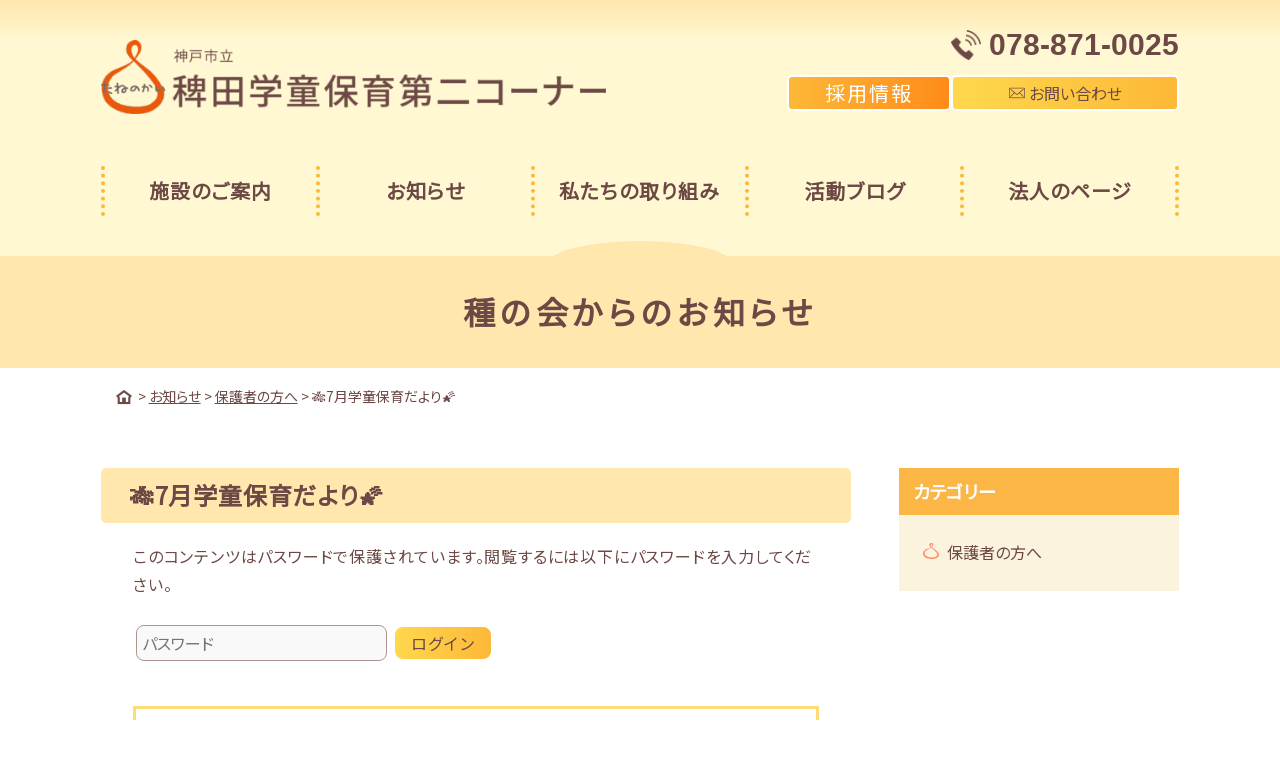

--- FILE ---
content_type: text/html; charset=UTF-8
request_url: https://tanenokai.ed.jp/hieda-daini/topics/%f0%9f%8e%8b7%e6%9c%88%e5%ad%a6%e7%ab%a5%e4%bf%9d%e8%82%b2%e3%81%a0%e3%82%88%e3%82%8a%f0%9f%8c%a0/
body_size: 11795
content:
<!DOCTYPE html>
<html lang="ja" xmlns="http://www.w3.org/1999/xhtml">
<head>
<meta charset="utf-8">
<meta http-equiv="X-UA-Compatible" content="IE=edge">
<meta name="viewport" content="width=device-width,initial-scale=1,user-scalable=no">
<meta name="format-detection" content="telephone=no">
<title>🎋7月学童保育だより🌠 - 神戸市立 稗田学童保育第二コーナー</title>

		<!-- All in One SEO 4.9.3 - aioseo.com -->
	<meta name="robots" content="max-image-preview:large" />
	<meta name="author" content="稗田学童保育第二コーナー"/>
	<link rel="canonical" href="https://tanenokai.ed.jp/hieda-daini/topics/%f0%9f%8e%8b7%e6%9c%88%e5%ad%a6%e7%ab%a5%e4%bf%9d%e8%82%b2%e3%81%a0%e3%82%88%e3%82%8a%f0%9f%8c%a0/" />
	<meta name="generator" content="All in One SEO (AIOSEO) 4.9.3" />
		<meta property="og:locale" content="ja_JP" />
		<meta property="og:site_name" content="神戸市立　稗田学童保育第二コーナー - 兵庫県神戸市灘区、神戸市立稗田小学校近くにある、稗田学童保育第二コーナー。子供の立場を尊重し、新しいかかわりを創造する種の会が運営しています。" />
		<meta property="og:type" content="article" />
		<meta property="og:title" content="🎋7月学童保育だより🌠 - 神戸市立 稗田学童保育第二コーナー" />
		<meta property="og:url" content="https://tanenokai.ed.jp/hieda-daini/topics/%f0%9f%8e%8b7%e6%9c%88%e5%ad%a6%e7%ab%a5%e4%bf%9d%e8%82%b2%e3%81%a0%e3%82%88%e3%82%8a%f0%9f%8c%a0/" />
		<meta property="og:image" content="https://tanenokai.ed.jp/hieda-daini/wp-content/uploads/sites/22/2025/10/cropped-hieda-daini_logo.png" />
		<meta property="og:image:secure_url" content="https://tanenokai.ed.jp/hieda-daini/wp-content/uploads/sites/22/2025/10/cropped-hieda-daini_logo.png" />
		<meta property="article:published_time" content="2024-07-01T01:00:00+00:00" />
		<meta property="article:modified_time" content="2024-10-23T04:56:33+00:00" />
		<meta name="twitter:card" content="summary_large_image" />
		<meta name="twitter:title" content="🎋7月学童保育だより🌠 - 神戸市立 稗田学童保育第二コーナー" />
		<meta name="twitter:image" content="https://tanenokai.ed.jp/hieda-daini/wp-content/uploads/sites/22/2025/10/cropped-hieda-daini_logo.png" />
		<script type="application/ld+json" class="aioseo-schema">
			{"@context":"https:\/\/schema.org","@graph":[{"@type":"BreadcrumbList","@id":"https:\/\/tanenokai.ed.jp\/hieda-daini\/topics\/%f0%9f%8e%8b7%e6%9c%88%e5%ad%a6%e7%ab%a5%e4%bf%9d%e8%82%b2%e3%81%a0%e3%82%88%e3%82%8a%f0%9f%8c%a0\/#breadcrumblist","itemListElement":[{"@type":"ListItem","@id":"https:\/\/tanenokai.ed.jp\/hieda-daini#listItem","position":1,"name":"\u30db\u30fc\u30e0","item":"https:\/\/tanenokai.ed.jp\/hieda-daini","nextItem":{"@type":"ListItem","@id":"https:\/\/tanenokai.ed.jp\/hieda-daini\/topics\/#listItem","name":"\u304a\u77e5\u3089\u305b"}},{"@type":"ListItem","@id":"https:\/\/tanenokai.ed.jp\/hieda-daini\/topics\/#listItem","position":2,"name":"\u304a\u77e5\u3089\u305b","item":"https:\/\/tanenokai.ed.jp\/hieda-daini\/topics\/","nextItem":{"@type":"ListItem","@id":"https:\/\/tanenokai.ed.jp\/hieda-daini\/topics_category\/parent\/#listItem","name":"\u4fdd\u8b77\u8005\u306e\u65b9\u3078"},"previousItem":{"@type":"ListItem","@id":"https:\/\/tanenokai.ed.jp\/hieda-daini#listItem","name":"\u30db\u30fc\u30e0"}},{"@type":"ListItem","@id":"https:\/\/tanenokai.ed.jp\/hieda-daini\/topics_category\/parent\/#listItem","position":3,"name":"\u4fdd\u8b77\u8005\u306e\u65b9\u3078","item":"https:\/\/tanenokai.ed.jp\/hieda-daini\/topics_category\/parent\/","nextItem":{"@type":"ListItem","@id":"https:\/\/tanenokai.ed.jp\/hieda-daini\/topics\/%f0%9f%8e%8b7%e6%9c%88%e5%ad%a6%e7%ab%a5%e4%bf%9d%e8%82%b2%e3%81%a0%e3%82%88%e3%82%8a%f0%9f%8c%a0\/#listItem","name":"\ud83c\udf8b7\u6708\u5b66\u7ae5\u4fdd\u80b2\u3060\u3088\u308a\ud83c\udf20"},"previousItem":{"@type":"ListItem","@id":"https:\/\/tanenokai.ed.jp\/hieda-daini\/topics\/#listItem","name":"\u304a\u77e5\u3089\u305b"}},{"@type":"ListItem","@id":"https:\/\/tanenokai.ed.jp\/hieda-daini\/topics\/%f0%9f%8e%8b7%e6%9c%88%e5%ad%a6%e7%ab%a5%e4%bf%9d%e8%82%b2%e3%81%a0%e3%82%88%e3%82%8a%f0%9f%8c%a0\/#listItem","position":4,"name":"\ud83c\udf8b7\u6708\u5b66\u7ae5\u4fdd\u80b2\u3060\u3088\u308a\ud83c\udf20","previousItem":{"@type":"ListItem","@id":"https:\/\/tanenokai.ed.jp\/hieda-daini\/topics_category\/parent\/#listItem","name":"\u4fdd\u8b77\u8005\u306e\u65b9\u3078"}}]},{"@type":"Organization","@id":"https:\/\/tanenokai.ed.jp\/hieda-daini\/#organization","name":"\u7a17\u7530\u5b66\u7ae5\u4fdd\u80b2\u7b2c\u4e8c\u30b3\u30fc\u30ca\u30fc","description":"\u5175\u5eab\u770c\u795e\u6238\u5e02\u7058\u533a\u3001\u795e\u6238\u5e02\u7acb\u7a17\u7530\u5c0f\u5b66\u6821\u8fd1\u304f\u306b\u3042\u308b\u3001\u7a17\u7530\u5b66\u7ae5\u4fdd\u80b2\u7b2c\u4e8c\u30b3\u30fc\u30ca\u30fc\u3002\u5b50\u4f9b\u306e\u7acb\u5834\u3092\u5c0a\u91cd\u3057\u3001\u65b0\u3057\u3044\u304b\u304b\u308f\u308a\u3092\u5275\u9020\u3059\u308b\u7a2e\u306e\u4f1a\u304c\u904b\u55b6\u3057\u3066\u3044\u307e\u3059\u3002","url":"https:\/\/tanenokai.ed.jp\/hieda-daini\/","logo":{"@type":"ImageObject","url":"https:\/\/tanenokai.ed.jp\/hieda-daini\/wp-content\/uploads\/sites\/22\/2025\/10\/cropped-hieda-daini_logo.png","@id":"https:\/\/tanenokai.ed.jp\/hieda-daini\/topics\/%f0%9f%8e%8b7%e6%9c%88%e5%ad%a6%e7%ab%a5%e4%bf%9d%e8%82%b2%e3%81%a0%e3%82%88%e3%82%8a%f0%9f%8c%a0\/#organizationLogo","width":600,"height":88,"caption":"\u795e\u6238\u5e02\u7acb\u3000\u7a17\u7530\u5b66\u7ae5\u4fdd\u80b2\u7b2c\u4e8c\u30b3\u30fc\u30ca\u30fc"},"image":{"@id":"https:\/\/tanenokai.ed.jp\/hieda-daini\/topics\/%f0%9f%8e%8b7%e6%9c%88%e5%ad%a6%e7%ab%a5%e4%bf%9d%e8%82%b2%e3%81%a0%e3%82%88%e3%82%8a%f0%9f%8c%a0\/#organizationLogo"}},{"@type":"Person","@id":"https:\/\/tanenokai.ed.jp\/hieda-daini\/author\/hieda-daini\/#author","url":"https:\/\/tanenokai.ed.jp\/hieda-daini\/author\/hieda-daini\/","name":"\u7a17\u7530\u5b66\u7ae5\u4fdd\u80b2\u7b2c\u4e8c\u30b3\u30fc\u30ca\u30fc"},{"@type":"WebPage","@id":"https:\/\/tanenokai.ed.jp\/hieda-daini\/topics\/%f0%9f%8e%8b7%e6%9c%88%e5%ad%a6%e7%ab%a5%e4%bf%9d%e8%82%b2%e3%81%a0%e3%82%88%e3%82%8a%f0%9f%8c%a0\/#webpage","url":"https:\/\/tanenokai.ed.jp\/hieda-daini\/topics\/%f0%9f%8e%8b7%e6%9c%88%e5%ad%a6%e7%ab%a5%e4%bf%9d%e8%82%b2%e3%81%a0%e3%82%88%e3%82%8a%f0%9f%8c%a0\/","name":"\ud83c\udf8b7\u6708\u5b66\u7ae5\u4fdd\u80b2\u3060\u3088\u308a\ud83c\udf20 - \u795e\u6238\u5e02\u7acb \u7a17\u7530\u5b66\u7ae5\u4fdd\u80b2\u7b2c\u4e8c\u30b3\u30fc\u30ca\u30fc","inLanguage":"ja","isPartOf":{"@id":"https:\/\/tanenokai.ed.jp\/hieda-daini\/#website"},"breadcrumb":{"@id":"https:\/\/tanenokai.ed.jp\/hieda-daini\/topics\/%f0%9f%8e%8b7%e6%9c%88%e5%ad%a6%e7%ab%a5%e4%bf%9d%e8%82%b2%e3%81%a0%e3%82%88%e3%82%8a%f0%9f%8c%a0\/#breadcrumblist"},"author":{"@id":"https:\/\/tanenokai.ed.jp\/hieda-daini\/author\/hieda-daini\/#author"},"creator":{"@id":"https:\/\/tanenokai.ed.jp\/hieda-daini\/author\/hieda-daini\/#author"},"datePublished":"2024-07-01T10:00:00+09:00","dateModified":"2024-10-23T13:56:33+09:00"},{"@type":"WebSite","@id":"https:\/\/tanenokai.ed.jp\/hieda-daini\/#website","url":"https:\/\/tanenokai.ed.jp\/hieda-daini\/","name":"\u7a17\u7530\u5b66\u7ae5\u4fdd\u80b2\u7b2c\u4e8c\u30b3\u30fc\u30ca\u30fc","description":"\u5175\u5eab\u770c\u795e\u6238\u5e02\u7058\u533a\u3001\u795e\u6238\u5e02\u7acb\u7a17\u7530\u5c0f\u5b66\u6821\u8fd1\u304f\u306b\u3042\u308b\u3001\u7a17\u7530\u5b66\u7ae5\u4fdd\u80b2\u7b2c\u4e8c\u30b3\u30fc\u30ca\u30fc\u3002\u5b50\u4f9b\u306e\u7acb\u5834\u3092\u5c0a\u91cd\u3057\u3001\u65b0\u3057\u3044\u304b\u304b\u308f\u308a\u3092\u5275\u9020\u3059\u308b\u7a2e\u306e\u4f1a\u304c\u904b\u55b6\u3057\u3066\u3044\u307e\u3059\u3002","inLanguage":"ja","publisher":{"@id":"https:\/\/tanenokai.ed.jp\/hieda-daini\/#organization"}}]}
		</script>
		<!-- All in One SEO -->

<link rel='dns-prefetch' href='//unpkg.com' />
<link rel='dns-prefetch' href='//www.googletagmanager.com' />
<link rel='dns-prefetch' href='//fonts.googleapis.com' />
<link rel="alternate" title="oEmbed (JSON)" type="application/json+oembed" href="https://tanenokai.ed.jp/hieda-daini/wp-json/oembed/1.0/embed?url=https%3A%2F%2Ftanenokai.ed.jp%2Fhieda-daini%2Ftopics%2F%25f0%259f%258e%258b7%25e6%259c%2588%25e5%25ad%25a6%25e7%25ab%25a5%25e4%25bf%259d%25e8%2582%25b2%25e3%2581%25a0%25e3%2582%2588%25e3%2582%258a%25f0%259f%258c%25a0%2F" />
<link rel="alternate" title="oEmbed (XML)" type="text/xml+oembed" href="https://tanenokai.ed.jp/hieda-daini/wp-json/oembed/1.0/embed?url=https%3A%2F%2Ftanenokai.ed.jp%2Fhieda-daini%2Ftopics%2F%25f0%259f%258e%258b7%25e6%259c%2588%25e5%25ad%25a6%25e7%25ab%25a5%25e4%25bf%259d%25e8%2582%25b2%25e3%2581%25a0%25e3%2582%2588%25e3%2582%258a%25f0%259f%258c%25a0%2F&#038;format=xml" />
<style id='wp-img-auto-sizes-contain-inline-css' type='text/css'>
img:is([sizes=auto i],[sizes^="auto," i]){contain-intrinsic-size:3000px 1500px}
/*# sourceURL=wp-img-auto-sizes-contain-inline-css */
</style>
<style id='wp-block-library-inline-css' type='text/css'>
:root{--wp-block-synced-color:#7a00df;--wp-block-synced-color--rgb:122,0,223;--wp-bound-block-color:var(--wp-block-synced-color);--wp-editor-canvas-background:#ddd;--wp-admin-theme-color:#007cba;--wp-admin-theme-color--rgb:0,124,186;--wp-admin-theme-color-darker-10:#006ba1;--wp-admin-theme-color-darker-10--rgb:0,107,160.5;--wp-admin-theme-color-darker-20:#005a87;--wp-admin-theme-color-darker-20--rgb:0,90,135;--wp-admin-border-width-focus:2px}@media (min-resolution:192dpi){:root{--wp-admin-border-width-focus:1.5px}}.wp-element-button{cursor:pointer}:root .has-very-light-gray-background-color{background-color:#eee}:root .has-very-dark-gray-background-color{background-color:#313131}:root .has-very-light-gray-color{color:#eee}:root .has-very-dark-gray-color{color:#313131}:root .has-vivid-green-cyan-to-vivid-cyan-blue-gradient-background{background:linear-gradient(135deg,#00d084,#0693e3)}:root .has-purple-crush-gradient-background{background:linear-gradient(135deg,#34e2e4,#4721fb 50%,#ab1dfe)}:root .has-hazy-dawn-gradient-background{background:linear-gradient(135deg,#faaca8,#dad0ec)}:root .has-subdued-olive-gradient-background{background:linear-gradient(135deg,#fafae1,#67a671)}:root .has-atomic-cream-gradient-background{background:linear-gradient(135deg,#fdd79a,#004a59)}:root .has-nightshade-gradient-background{background:linear-gradient(135deg,#330968,#31cdcf)}:root .has-midnight-gradient-background{background:linear-gradient(135deg,#020381,#2874fc)}:root{--wp--preset--font-size--normal:16px;--wp--preset--font-size--huge:42px}.has-regular-font-size{font-size:1em}.has-larger-font-size{font-size:2.625em}.has-normal-font-size{font-size:var(--wp--preset--font-size--normal)}.has-huge-font-size{font-size:var(--wp--preset--font-size--huge)}.has-text-align-center{text-align:center}.has-text-align-left{text-align:left}.has-text-align-right{text-align:right}.has-fit-text{white-space:nowrap!important}#end-resizable-editor-section{display:none}.aligncenter{clear:both}.items-justified-left{justify-content:flex-start}.items-justified-center{justify-content:center}.items-justified-right{justify-content:flex-end}.items-justified-space-between{justify-content:space-between}.screen-reader-text{border:0;clip-path:inset(50%);height:1px;margin:-1px;overflow:hidden;padding:0;position:absolute;width:1px;word-wrap:normal!important}.screen-reader-text:focus{background-color:#ddd;clip-path:none;color:#444;display:block;font-size:1em;height:auto;left:5px;line-height:normal;padding:15px 23px 14px;text-decoration:none;top:5px;width:auto;z-index:100000}html :where(.has-border-color){border-style:solid}html :where([style*=border-top-color]){border-top-style:solid}html :where([style*=border-right-color]){border-right-style:solid}html :where([style*=border-bottom-color]){border-bottom-style:solid}html :where([style*=border-left-color]){border-left-style:solid}html :where([style*=border-width]){border-style:solid}html :where([style*=border-top-width]){border-top-style:solid}html :where([style*=border-right-width]){border-right-style:solid}html :where([style*=border-bottom-width]){border-bottom-style:solid}html :where([style*=border-left-width]){border-left-style:solid}html :where(img[class*=wp-image-]){height:auto;max-width:100%}:where(figure){margin:0 0 1em}html :where(.is-position-sticky){--wp-admin--admin-bar--position-offset:var(--wp-admin--admin-bar--height,0px)}@media screen and (max-width:600px){html :where(.is-position-sticky){--wp-admin--admin-bar--position-offset:0px}}

/*# sourceURL=wp-block-library-inline-css */
</style><style id='global-styles-inline-css' type='text/css'>
:root{--wp--preset--aspect-ratio--square: 1;--wp--preset--aspect-ratio--4-3: 4/3;--wp--preset--aspect-ratio--3-4: 3/4;--wp--preset--aspect-ratio--3-2: 3/2;--wp--preset--aspect-ratio--2-3: 2/3;--wp--preset--aspect-ratio--16-9: 16/9;--wp--preset--aspect-ratio--9-16: 9/16;--wp--preset--color--black: #000000;--wp--preset--color--cyan-bluish-gray: #abb8c3;--wp--preset--color--white: #ffffff;--wp--preset--color--pale-pink: #f78da7;--wp--preset--color--vivid-red: #cf2e2e;--wp--preset--color--luminous-vivid-orange: #ff6900;--wp--preset--color--luminous-vivid-amber: #fcb900;--wp--preset--color--light-green-cyan: #7bdcb5;--wp--preset--color--vivid-green-cyan: #00d084;--wp--preset--color--pale-cyan-blue: #8ed1fc;--wp--preset--color--vivid-cyan-blue: #0693e3;--wp--preset--color--vivid-purple: #9b51e0;--wp--preset--gradient--vivid-cyan-blue-to-vivid-purple: linear-gradient(135deg,rgb(6,147,227) 0%,rgb(155,81,224) 100%);--wp--preset--gradient--light-green-cyan-to-vivid-green-cyan: linear-gradient(135deg,rgb(122,220,180) 0%,rgb(0,208,130) 100%);--wp--preset--gradient--luminous-vivid-amber-to-luminous-vivid-orange: linear-gradient(135deg,rgb(252,185,0) 0%,rgb(255,105,0) 100%);--wp--preset--gradient--luminous-vivid-orange-to-vivid-red: linear-gradient(135deg,rgb(255,105,0) 0%,rgb(207,46,46) 100%);--wp--preset--gradient--very-light-gray-to-cyan-bluish-gray: linear-gradient(135deg,rgb(238,238,238) 0%,rgb(169,184,195) 100%);--wp--preset--gradient--cool-to-warm-spectrum: linear-gradient(135deg,rgb(74,234,220) 0%,rgb(151,120,209) 20%,rgb(207,42,186) 40%,rgb(238,44,130) 60%,rgb(251,105,98) 80%,rgb(254,248,76) 100%);--wp--preset--gradient--blush-light-purple: linear-gradient(135deg,rgb(255,206,236) 0%,rgb(152,150,240) 100%);--wp--preset--gradient--blush-bordeaux: linear-gradient(135deg,rgb(254,205,165) 0%,rgb(254,45,45) 50%,rgb(107,0,62) 100%);--wp--preset--gradient--luminous-dusk: linear-gradient(135deg,rgb(255,203,112) 0%,rgb(199,81,192) 50%,rgb(65,88,208) 100%);--wp--preset--gradient--pale-ocean: linear-gradient(135deg,rgb(255,245,203) 0%,rgb(182,227,212) 50%,rgb(51,167,181) 100%);--wp--preset--gradient--electric-grass: linear-gradient(135deg,rgb(202,248,128) 0%,rgb(113,206,126) 100%);--wp--preset--gradient--midnight: linear-gradient(135deg,rgb(2,3,129) 0%,rgb(40,116,252) 100%);--wp--preset--font-size--small: 13px;--wp--preset--font-size--medium: 20px;--wp--preset--font-size--large: 36px;--wp--preset--font-size--x-large: 42px;--wp--preset--spacing--20: 0.44rem;--wp--preset--spacing--30: 0.67rem;--wp--preset--spacing--40: 1rem;--wp--preset--spacing--50: 1.5rem;--wp--preset--spacing--60: 2.25rem;--wp--preset--spacing--70: 3.38rem;--wp--preset--spacing--80: 5.06rem;--wp--preset--shadow--natural: 6px 6px 9px rgba(0, 0, 0, 0.2);--wp--preset--shadow--deep: 12px 12px 50px rgba(0, 0, 0, 0.4);--wp--preset--shadow--sharp: 6px 6px 0px rgba(0, 0, 0, 0.2);--wp--preset--shadow--outlined: 6px 6px 0px -3px rgb(255, 255, 255), 6px 6px rgb(0, 0, 0);--wp--preset--shadow--crisp: 6px 6px 0px rgb(0, 0, 0);}:where(.is-layout-flex){gap: 0.5em;}:where(.is-layout-grid){gap: 0.5em;}body .is-layout-flex{display: flex;}.is-layout-flex{flex-wrap: wrap;align-items: center;}.is-layout-flex > :is(*, div){margin: 0;}body .is-layout-grid{display: grid;}.is-layout-grid > :is(*, div){margin: 0;}:where(.wp-block-columns.is-layout-flex){gap: 2em;}:where(.wp-block-columns.is-layout-grid){gap: 2em;}:where(.wp-block-post-template.is-layout-flex){gap: 1.25em;}:where(.wp-block-post-template.is-layout-grid){gap: 1.25em;}.has-black-color{color: var(--wp--preset--color--black) !important;}.has-cyan-bluish-gray-color{color: var(--wp--preset--color--cyan-bluish-gray) !important;}.has-white-color{color: var(--wp--preset--color--white) !important;}.has-pale-pink-color{color: var(--wp--preset--color--pale-pink) !important;}.has-vivid-red-color{color: var(--wp--preset--color--vivid-red) !important;}.has-luminous-vivid-orange-color{color: var(--wp--preset--color--luminous-vivid-orange) !important;}.has-luminous-vivid-amber-color{color: var(--wp--preset--color--luminous-vivid-amber) !important;}.has-light-green-cyan-color{color: var(--wp--preset--color--light-green-cyan) !important;}.has-vivid-green-cyan-color{color: var(--wp--preset--color--vivid-green-cyan) !important;}.has-pale-cyan-blue-color{color: var(--wp--preset--color--pale-cyan-blue) !important;}.has-vivid-cyan-blue-color{color: var(--wp--preset--color--vivid-cyan-blue) !important;}.has-vivid-purple-color{color: var(--wp--preset--color--vivid-purple) !important;}.has-black-background-color{background-color: var(--wp--preset--color--black) !important;}.has-cyan-bluish-gray-background-color{background-color: var(--wp--preset--color--cyan-bluish-gray) !important;}.has-white-background-color{background-color: var(--wp--preset--color--white) !important;}.has-pale-pink-background-color{background-color: var(--wp--preset--color--pale-pink) !important;}.has-vivid-red-background-color{background-color: var(--wp--preset--color--vivid-red) !important;}.has-luminous-vivid-orange-background-color{background-color: var(--wp--preset--color--luminous-vivid-orange) !important;}.has-luminous-vivid-amber-background-color{background-color: var(--wp--preset--color--luminous-vivid-amber) !important;}.has-light-green-cyan-background-color{background-color: var(--wp--preset--color--light-green-cyan) !important;}.has-vivid-green-cyan-background-color{background-color: var(--wp--preset--color--vivid-green-cyan) !important;}.has-pale-cyan-blue-background-color{background-color: var(--wp--preset--color--pale-cyan-blue) !important;}.has-vivid-cyan-blue-background-color{background-color: var(--wp--preset--color--vivid-cyan-blue) !important;}.has-vivid-purple-background-color{background-color: var(--wp--preset--color--vivid-purple) !important;}.has-black-border-color{border-color: var(--wp--preset--color--black) !important;}.has-cyan-bluish-gray-border-color{border-color: var(--wp--preset--color--cyan-bluish-gray) !important;}.has-white-border-color{border-color: var(--wp--preset--color--white) !important;}.has-pale-pink-border-color{border-color: var(--wp--preset--color--pale-pink) !important;}.has-vivid-red-border-color{border-color: var(--wp--preset--color--vivid-red) !important;}.has-luminous-vivid-orange-border-color{border-color: var(--wp--preset--color--luminous-vivid-orange) !important;}.has-luminous-vivid-amber-border-color{border-color: var(--wp--preset--color--luminous-vivid-amber) !important;}.has-light-green-cyan-border-color{border-color: var(--wp--preset--color--light-green-cyan) !important;}.has-vivid-green-cyan-border-color{border-color: var(--wp--preset--color--vivid-green-cyan) !important;}.has-pale-cyan-blue-border-color{border-color: var(--wp--preset--color--pale-cyan-blue) !important;}.has-vivid-cyan-blue-border-color{border-color: var(--wp--preset--color--vivid-cyan-blue) !important;}.has-vivid-purple-border-color{border-color: var(--wp--preset--color--vivid-purple) !important;}.has-vivid-cyan-blue-to-vivid-purple-gradient-background{background: var(--wp--preset--gradient--vivid-cyan-blue-to-vivid-purple) !important;}.has-light-green-cyan-to-vivid-green-cyan-gradient-background{background: var(--wp--preset--gradient--light-green-cyan-to-vivid-green-cyan) !important;}.has-luminous-vivid-amber-to-luminous-vivid-orange-gradient-background{background: var(--wp--preset--gradient--luminous-vivid-amber-to-luminous-vivid-orange) !important;}.has-luminous-vivid-orange-to-vivid-red-gradient-background{background: var(--wp--preset--gradient--luminous-vivid-orange-to-vivid-red) !important;}.has-very-light-gray-to-cyan-bluish-gray-gradient-background{background: var(--wp--preset--gradient--very-light-gray-to-cyan-bluish-gray) !important;}.has-cool-to-warm-spectrum-gradient-background{background: var(--wp--preset--gradient--cool-to-warm-spectrum) !important;}.has-blush-light-purple-gradient-background{background: var(--wp--preset--gradient--blush-light-purple) !important;}.has-blush-bordeaux-gradient-background{background: var(--wp--preset--gradient--blush-bordeaux) !important;}.has-luminous-dusk-gradient-background{background: var(--wp--preset--gradient--luminous-dusk) !important;}.has-pale-ocean-gradient-background{background: var(--wp--preset--gradient--pale-ocean) !important;}.has-electric-grass-gradient-background{background: var(--wp--preset--gradient--electric-grass) !important;}.has-midnight-gradient-background{background: var(--wp--preset--gradient--midnight) !important;}.has-small-font-size{font-size: var(--wp--preset--font-size--small) !important;}.has-medium-font-size{font-size: var(--wp--preset--font-size--medium) !important;}.has-large-font-size{font-size: var(--wp--preset--font-size--large) !important;}.has-x-large-font-size{font-size: var(--wp--preset--font-size--x-large) !important;}
/*# sourceURL=global-styles-inline-css */
</style>

<style id='classic-theme-styles-inline-css' type='text/css'>
/*! This file is auto-generated */
.wp-block-button__link{color:#fff;background-color:#32373c;border-radius:9999px;box-shadow:none;text-decoration:none;padding:calc(.667em + 2px) calc(1.333em + 2px);font-size:1.125em}.wp-block-file__button{background:#32373c;color:#fff;text-decoration:none}
/*# sourceURL=/wp-includes/css/classic-themes.min.css */
</style>
<link rel='stylesheet' id='contact-form-7-css' href='https://tanenokai.ed.jp/hieda-daini/wp-content/plugins/contact-form-7/includes/css/styles.css?ver=6.1.4' type='text/css' media='all' />
<link rel='stylesheet' id='simplebar-css' href='https://unpkg.com/simplebar@6.2.7/dist/simplebar.css?ver=6.2.7' type='text/css' media='all' />
<link rel='stylesheet' id='html5reset-css' href='https://tanenokai.ed.jp/hieda-daini/wp-content/themes/tanenokai_en/css/html5reset.css?ver=1.0' type='text/css' media='all' />
<link rel='stylesheet' id='dpfont-css' href='https://fonts.googleapis.com/css?family=Noto+Sans+JP&#038;subset=japanese&#038;ver=1.0' type='text/css' media='all' />
<link rel='stylesheet' id='fancybox-css' href='https://tanenokai.ed.jp/hieda-daini/wp-content/plugins/easy-fancybox/fancybox/1.5.4/jquery.fancybox.min.css?ver=6.9' type='text/css' media='screen' />
<link rel='stylesheet' id='parent-style-css' href='https://tanenokai.ed.jp/hieda-daini/wp-content/themes/tanenokai_en/css/style.css?ver=6.9' type='text/css' media='all' />
<script type="text/javascript" src="https://tanenokai.ed.jp/hieda-daini/wp-includes/js/jquery/jquery.min.js?ver=3.7.1" id="jquery-core-js"></script>
<script type="text/javascript" src="https://tanenokai.ed.jp/hieda-daini/wp-includes/js/jquery/jquery-migrate.min.js?ver=3.4.1" id="jquery-migrate-js"></script>
<script type="text/javascript" src="https://unpkg.com/simplebar@6.2.7/dist/simplebar.min.js?ver=6.2.7" id="simplebar-js"></script>
<script type="text/javascript" src="https://tanenokai.ed.jp/hieda-daini/wp-content/themes/tanenokai_en/js/common.js?ver=1726203093" id="dpcommon-js"></script>

<!-- Site Kit によって追加された Google タグ（gtag.js）スニペット -->
<!-- Google アナリティクス スニペット (Site Kit が追加) -->
<script type="text/javascript" src="https://www.googletagmanager.com/gtag/js?id=G-8ZE5ZJY5YK" id="google_gtagjs-js" async></script>
<script type="text/javascript" id="google_gtagjs-js-after">
/* <![CDATA[ */
window.dataLayer = window.dataLayer || [];function gtag(){dataLayer.push(arguments);}
gtag("set","linker",{"domains":["tanenokai.ed.jp"]});
gtag("js", new Date());
gtag("set", "developer_id.dZTNiMT", true);
gtag("config", "G-8ZE5ZJY5YK");
 window._googlesitekit = window._googlesitekit || {}; window._googlesitekit.throttledEvents = []; window._googlesitekit.gtagEvent = (name, data) => { var key = JSON.stringify( { name, data } ); if ( !! window._googlesitekit.throttledEvents[ key ] ) { return; } window._googlesitekit.throttledEvents[ key ] = true; setTimeout( () => { delete window._googlesitekit.throttledEvents[ key ]; }, 5 ); gtag( "event", name, { ...data, event_source: "site-kit" } ); }; 
//# sourceURL=google_gtagjs-js-after
/* ]]> */
</script>
<link rel="https://api.w.org/" href="https://tanenokai.ed.jp/hieda-daini/wp-json/" /><link rel="alternate" title="JSON" type="application/json" href="https://tanenokai.ed.jp/hieda-daini/wp-json/wp/v2/topics/223" /><meta name="generator" content="Site Kit by Google 1.170.0" /><meta name="google-site-verification" content="ZNDPYGhHHcmPb_GVK8uO_Iz2YpETh_ArDnfuecctWU4"><style type="text/css">.blue-message {
background: none repeat scroll 0 0 #3399ff;
    color: #ffffff;
    text-shadow: none;
    font-size: 16px;
    line-height: 24px;
    padding: 10px;
}.green-message {
background: none repeat scroll 0 0 #8cc14c;
    color: #ffffff;
    text-shadow: none;
    font-size: 16px;
    line-height: 24px;
    padding: 10px;
}.orange-message {
background: none repeat scroll 0 0 #faa732;
    color: #ffffff;
    text-shadow: none;
    font-size: 16px;
    line-height: 24px;
    padding: 10px;
}.red-message {
background: none repeat scroll 0 0 #da4d31;
    color: #ffffff;
    text-shadow: none;
    font-size: 16px;
    line-height: 24px;
    padding: 10px;
}.grey-message {
background: none repeat scroll 0 0 #53555c;
    color: #ffffff;
    text-shadow: none;
    font-size: 16px;
    line-height: 24px;
    padding: 10px;
}.left-block {
background: none repeat scroll 0 0px, radial-gradient(ellipse at center center, #ffffff 0%, #f2f2f2 100%) repeat scroll 0 0 rgba(0, 0, 0, 0);
    color: #8b8e97;
    padding: 10px;
    margin: 10px;
    float: left;
}.right-block {
background: none repeat scroll 0 0px, radial-gradient(ellipse at center center, #ffffff 0%, #f2f2f2 100%) repeat scroll 0 0 rgba(0, 0, 0, 0);
    color: #8b8e97;
    padding: 10px;
    margin: 10px;
    float: right;
}.blockquotes {
background: none;
    border-left: 5px solid #f1f1f1;
    color: #8B8E97;
    font-size: 16px;
    font-style: italic;
    line-height: 22px;
    padding-left: 15px;
    padding: 10px;
    width: 60%;
    float: left;
}</style><link rel="icon" href="https://tanenokai.ed.jp/hieda-daini/wp-content/uploads/sites/22/2023/11/cropped-siteicon-32x32.png" sizes="32x32" />
<link rel="icon" href="https://tanenokai.ed.jp/hieda-daini/wp-content/uploads/sites/22/2023/11/cropped-siteicon-192x192.png" sizes="192x192" />
<link rel="apple-touch-icon" href="https://tanenokai.ed.jp/hieda-daini/wp-content/uploads/sites/22/2023/11/cropped-siteicon-180x180.png" />
<meta name="msapplication-TileImage" content="https://tanenokai.ed.jp/hieda-daini/wp-content/uploads/sites/22/2023/11/cropped-siteicon-270x270.png" />
</head>
<body>
<script>
	if (typeof gtag == 'function') {
		gtag('event', 'page_view', {
			'site_name': '神戸市立　稗田学童保育第二コーナー'
		});
	}
</script>
<div id="wrap">

<header id="header">
	<div class="inner relative clearfix">
		<h1><a href="https://tanenokai.ed.jp/hieda-daini/" class="custom-logo-link" rel="home"><img width="600" height="88" src="https://tanenokai.ed.jp/hieda-daini/wp-content/uploads/sites/22/2025/10/cropped-hieda-daini_logo.png" class="custom-logo" alt="神戸市立　稗田学童保育第二コーナー" decoding="async" fetchpriority="high" srcset="https://tanenokai.ed.jp/hieda-daini/wp-content/uploads/sites/22/2025/10/cropped-hieda-daini_logo.png 600w, https://tanenokai.ed.jp/hieda-daini/wp-content/uploads/sites/22/2025/10/cropped-hieda-daini_logo-300x44.png 300w" sizes="(max-width: 600px) 100vw, 600px" /></a></h1>
		<div id="headerContact">
			<div class="headerContactSub">
							<a href="https://tanenokai.ed.jp/recruit/" class="headerRecruit">採用情報</a>
			</div>
			<div class="headerContactBtn">
				<span class="commonTel"><span class="iconTel"></span>&nbsp;078-871-0025</span>			<a href="https://tanenokai.ed.jp/hieda-daini/contact/" class="commonBtn"><span class="iconContact"></span>&nbsp;お問い合わせ</a>
			</div>
		</div>
	</div>
	<nav id="globalNav" class="inner clearfix">
<ul><li id="menu-item-56" class="menu-item menu-item-type-post_type menu-item-object-page menu-item-56"><a href="https://tanenokai.ed.jp/hieda-daini/guide/">施設のご案内</a></li>
<li id="menu-item-57" class="menu-item menu-item-type-post_type_archive menu-item-object-topics menu-item-57"><a href="https://tanenokai.ed.jp/hieda-daini/topics/">お知らせ</a></li>
<li id="menu-item-61" class="menu-item menu-item-type-post_type menu-item-object-page menu-item-61"><a href="https://tanenokai.ed.jp/hieda-daini/torikumi/">私たちの取り組み</a></li>
<li id="menu-item-54" class="menu-item menu-item-type-post_type menu-item-object-page current_page_parent menu-item-54"><a href="https://tanenokai.ed.jp/hieda-daini/blog/">活動ブログ</a></li>
<li id="menu-item-58" class="menu-item menu-item-type-custom menu-item-object-custom menu-item-58"><a href="https://tanenokai.ed.jp/">法人のページ</a></li>
</ul>	</nav>
	<div id="telSP"><a href="tel:078-871-0025">お電話</a></div>	<div id="menuOpen" class="menuOpenBtn">MENU</div>
</header>

<main id="main">

		<section id="contents">
			<header id="mainTitle">
				<h1>種の会からのお知らせ</h1>
			</header>
			<nav id="breadcrumb" class="inner">
				<p><span property="itemListElement" typeof="ListItem"><a property="item" typeof="WebPage" title="Go to 神戸市立　稗田学童保育第二コーナー." href="https://tanenokai.ed.jp/hieda-daini" class="home"><span property="name">神戸市立　稗田学童保育第二コーナー</span></a><meta property="position" content="1"></span> &gt; <span property="itemListElement" typeof="ListItem"><a property="item" typeof="WebPage" title="お知らせへ移動する" href="https://tanenokai.ed.jp/hieda-daini/topics/" class="archive post-topics-archive" ><span property="name">お知らせ</span></a><meta property="position" content="2"></span> &gt; <span property="itemListElement" typeof="ListItem"><a property="item" typeof="WebPage" title="Go to the 保護者の方へ カテゴリー archives." href="https://tanenokai.ed.jp/hieda-daini/topics_category/parent/" class="taxonomy topics_category" ><span property="name">保護者の方へ</span></a><meta property="position" content="3"></span> &gt; <span property="itemListElement" typeof="ListItem"><span property="name" class="post post-topics current-item">🎋7月学童保育だより🌠</span><meta property="url" content="https://tanenokai.ed.jp/hieda-daini/topics/%f0%9f%8e%8b7%e6%9c%88%e5%ad%a6%e7%ab%a5%e4%bf%9d%e8%82%b2%e3%81%a0%e3%82%88%e3%82%8a%f0%9f%8c%a0/"><meta property="position" content="4"></span></p>
			</nav>
			
			<div id="blogArchive" class="inner">
				<article id="blogWrap" class="editor-area">
					<h2>🎋7月学童保育だより🌠</h2>
					<div class="blogContent">
<p>このコンテンツはパスワードで保護されています。閲覧するには以下にパスワードを入力してください。</p>
<form class="post-password-form" action="https://tanenokai.ed.jp/hieda-daini/wp-login.php?action=postpass" method="post">
<input name="post_password" type="password" placeholder="パスワード" size="20"> <input type="submit" name="Submit" value="ログイン"><br />
</form>

						<div class="both"></div>
						<div class="postmeta">
							2024年7月1日 月曜日<br>
							カテゴリー: 
<a href="https://tanenokai.ed.jp/hieda-daini/topics_category/parent/">保護者の方へ</a>						</div>
					</div>
				</article>
				<aside id="blogNav">
					<nav>
						<h3>カテゴリー</h3>
						<ul>
								<li class="cat-item cat-item-2"><a href="https://tanenokai.ed.jp/hieda-daini/topics_category/parent/">保護者の方へ</a>
</li>
						</ul>
					</nav>
				</aside>
			</div>
		</section>

</main>

<footer id="footer">
	<div class="inner footer-info">
		<div>
			<h1 id="footerLogo"><a href="https://tanenokai.ed.jp/hieda-daini/" class="custom-logo-link" rel="home"><img width="600" height="88" src="https://tanenokai.ed.jp/hieda-daini/wp-content/uploads/sites/22/2025/10/cropped-hieda-daini_logo.png" class="custom-logo" alt="神戸市立　稗田学童保育第二コーナー" decoding="async" srcset="https://tanenokai.ed.jp/hieda-daini/wp-content/uploads/sites/22/2025/10/cropped-hieda-daini_logo.png 600w, https://tanenokai.ed.jp/hieda-daini/wp-content/uploads/sites/22/2025/10/cropped-hieda-daini_logo-300x44.png 300w" sizes="(max-width: 600px) 100vw, 600px" /></a></h1>
			<div id="footerTitle">
				<p class="mgt10">
					〒657-0833<br>					神戸市灘区大内通5丁目2-1<br>稗田公園内 灘中央自治会館				</p>
				<p class="mgt10">
					TEL:<a href="tel:078-871-0025">078-871-0025</a><br>									</p>
			</div>
		</div>
		<div class="footer-houjin">
			<p><strong>社会福祉法人種の会　法人本部</strong><br>
			〒657-0855<br>
			兵庫県神戸市灘区摩耶海岸通2丁目3番14号 (はっとこども園内)</p>
			<p><strong>本部事務所</strong><br>
			〒657-0855<br>
			兵庫県神戸市灘区摩耶海岸通2丁目3番1-102号</p>
			<p><a href="https://tanenokai.ed.jp/files/privacypolicy.pdf" target="_blank" class="footer-arrow">プライバシーポリシー</a></p>
		</div>
	</div>
	<nav id="footerNav">
		<div class="inner">
		<p><strong>種の会グループ施設</strong></p>
<ul class="clearfix"><li id="menu-item-1512" class="menu-item menu-item-type-custom menu-item-object-custom menu-item-1512"><a href="https://tanenokai.ed.jp/hatto/">幼保連携型認定こども園　はっとこども園</a></li>
<li id="menu-item-1513" class="menu-item menu-item-type-custom menu-item-object-custom menu-item-1513"><a href="https://tanenokai.ed.jp/nakahara/">幼保連携型認定こども園　なかはらこども園</a></li>
<li id="menu-item-2003" class="menu-item menu-item-type-custom menu-item-object-custom menu-item-2003"><a href="https://tanenokai.ed.jp/daina/">神戸市認可保育園　だいな幼児園</a></li>
<li id="menu-item-1514" class="menu-item menu-item-type-custom menu-item-object-custom menu-item-1514"><a href="https://tanenokai.ed.jp/nana/">幼保連携型認定こども園　ななこども園</a></li>
<li id="menu-item-1515" class="menu-item menu-item-type-custom menu-item-object-custom menu-item-1515"><a href="https://tanenokai.ed.jp/yell/">幼保連携型認定こども園　エールこども園</a></li>
<li id="menu-item-3089" class="menu-item menu-item-type-custom menu-item-object-custom menu-item-3089"><a href="https://tanenokai.ed.jp/tennoji/">幼保連携型認定こども園　天王寺こども園</a></li>
<li id="menu-item-1517" class="menu-item menu-item-type-custom menu-item-object-custom menu-item-1517"><a href="https://tanenokai.ed.jp/harada/">神戸市小規模保育事業　はらだ乳児園</a></li>
<li id="menu-item-1518" class="menu-item menu-item-type-custom menu-item-object-custom menu-item-1518"><a href="https://tanenokai.ed.jp/nanoha/">神戸市小規模保育事業　なのは乳児園</a></li>
<li id="menu-item-1519" class="menu-item menu-item-type-custom menu-item-object-custom menu-item-1519"><a href="https://tanenokai.ed.jp/motomachi/">神戸市小規模保育事業　元町はっと保育園</a></li>
<li id="menu-item-3352" class="menu-item menu-item-type-custom menu-item-object-custom menu-item-3352"><a href="https://tanenokai.ed.jp/mayadaina/">摩耶保育送迎ステーション種の駅・摩耶だいな乳児園</a></li>
<li id="menu-item-1516" class="menu-item menu-item-type-custom menu-item-object-custom menu-item-1516"><a href="https://tanenokai.ed.jp/nagisa-jidoukan/">神戸市立　なぎさ児童館</a></li>
<li id="menu-item-2911" class="menu-item menu-item-type-custom menu-item-object-custom menu-item-2911"><a href="https://tanenokai.ed.jp/iwaya-gakudo/">神戸市立　岩屋学童保育コーナー</a></li>
<li id="menu-item-2912" class="menu-item menu-item-type-custom menu-item-object-custom menu-item-2912"><a href="https://tanenokai.ed.jp/nadanohama-gakudo/">神戸市立　灘の浜学童保育コーナー</a></li>
<li id="menu-item-2004" class="menu-item menu-item-type-custom menu-item-object-custom menu-item-2004"><a href="https://tanenokai.ed.jp/harada-jidoukan/">神戸市立　原田児童館</a></li>
<li id="menu-item-2913" class="menu-item menu-item-type-custom menu-item-object-custom menu-item-2913"><a href="https://tanenokai.ed.jp/hieda-gakudo/">神戸市立　稗田学童保育コーナー</a></li>
<li id="menu-item-2914" class="menu-item menu-item-type-custom menu-item-object-custom menu-item-2914"><a href="https://tanenokai.ed.jp/hieda-bunshitsu/">神戸市立　稗田学童保育コーナー分室</a></li>
<li id="menu-item-3827" class="menu-item menu-item-type-custom menu-item-object-custom menu-item-3827"><a href="https://tanenokai.ed.jp/hieda-daini/">神戸市立　稗田学童保育第二コーナー</a></li>
<li id="menu-item-1521" class="menu-item menu-item-type-custom menu-item-object-custom menu-item-1521"><a href="https://tanenokai.ed.jp/mominokidai/">横浜市認可こども園　つどいの森もみの木こども園</a></li>
<li id="menu-item-1522" class="menu-item menu-item-type-custom menu-item-object-custom menu-item-1522"><a href="https://tanenokai.ed.jp/seminare/">川崎市認可保育園　せみなーれ幼保園</a></li>
<li id="menu-item-1523" class="menu-item menu-item-type-custom menu-item-object-custom menu-item-1523"><a href="https://tanenokai.ed.jp/setagaya/">東京都認可保育園　世田谷はっと保育園</a></li>
<li id="menu-item-1520" class="menu-item menu-item-type-custom menu-item-object-custom menu-item-1520"><a href="https://tanenokai.ed.jp/momijiyama/">幼保連携型認定こども園　アルテ子どもと木幼保園</a></li>
</ul>		</div>
	</nav>
</footer>

</div>
<script type="speculationrules">
{"prefetch":[{"source":"document","where":{"and":[{"href_matches":"/hieda-daini/*"},{"not":{"href_matches":["/hieda-daini/wp-*.php","/hieda-daini/wp-admin/*","/hieda-daini/wp-content/uploads/sites/22/*","/hieda-daini/wp-content/*","/hieda-daini/wp-content/plugins/*","/hieda-daini/wp-content/themes/tanenokai_shisetsu/*","/hieda-daini/wp-content/themes/tanenokai_en/*","/hieda-daini/*\\?(.+)"]}},{"not":{"selector_matches":"a[rel~=\"nofollow\"]"}},{"not":{"selector_matches":".no-prefetch, .no-prefetch a"}}]},"eagerness":"conservative"}]}
</script>
<script type="text/javascript" src="https://tanenokai.ed.jp/hieda-daini/wp-includes/js/dist/hooks.min.js?ver=dd5603f07f9220ed27f1" id="wp-hooks-js"></script>
<script type="text/javascript" src="https://tanenokai.ed.jp/hieda-daini/wp-includes/js/dist/i18n.min.js?ver=c26c3dc7bed366793375" id="wp-i18n-js"></script>
<script type="text/javascript" id="wp-i18n-js-after">
/* <![CDATA[ */
wp.i18n.setLocaleData( { 'text direction\u0004ltr': [ 'ltr' ] } );
//# sourceURL=wp-i18n-js-after
/* ]]> */
</script>
<script type="text/javascript" src="https://tanenokai.ed.jp/hieda-daini/wp-content/plugins/contact-form-7/includes/swv/js/index.js?ver=6.1.4" id="swv-js"></script>
<script type="text/javascript" id="contact-form-7-js-translations">
/* <![CDATA[ */
( function( domain, translations ) {
	var localeData = translations.locale_data[ domain ] || translations.locale_data.messages;
	localeData[""].domain = domain;
	wp.i18n.setLocaleData( localeData, domain );
} )( "contact-form-7", {"translation-revision-date":"2025-11-30 08:12:23+0000","generator":"GlotPress\/4.0.3","domain":"messages","locale_data":{"messages":{"":{"domain":"messages","plural-forms":"nplurals=1; plural=0;","lang":"ja_JP"},"This contact form is placed in the wrong place.":["\u3053\u306e\u30b3\u30f3\u30bf\u30af\u30c8\u30d5\u30a9\u30fc\u30e0\u306f\u9593\u9055\u3063\u305f\u4f4d\u7f6e\u306b\u7f6e\u304b\u308c\u3066\u3044\u307e\u3059\u3002"],"Error:":["\u30a8\u30e9\u30fc:"]}},"comment":{"reference":"includes\/js\/index.js"}} );
//# sourceURL=contact-form-7-js-translations
/* ]]> */
</script>
<script type="text/javascript" id="contact-form-7-js-before">
/* <![CDATA[ */
var wpcf7 = {
    "api": {
        "root": "https:\/\/tanenokai.ed.jp\/hieda-daini\/wp-json\/",
        "namespace": "contact-form-7\/v1"
    }
};
//# sourceURL=contact-form-7-js-before
/* ]]> */
</script>
<script type="text/javascript" src="https://tanenokai.ed.jp/hieda-daini/wp-content/plugins/contact-form-7/includes/js/index.js?ver=6.1.4" id="contact-form-7-js"></script>
<script type="text/javascript" src="https://tanenokai.ed.jp/hieda-daini/wp-content/plugins/easy-fancybox/vendor/purify.min.js?ver=6.9" id="fancybox-purify-js"></script>
<script type="text/javascript" id="jquery-fancybox-js-extra">
/* <![CDATA[ */
var efb_i18n = {"close":"Close","next":"Next","prev":"Previous","startSlideshow":"Start slideshow","toggleSize":"Toggle size"};
//# sourceURL=jquery-fancybox-js-extra
/* ]]> */
</script>
<script type="text/javascript" src="https://tanenokai.ed.jp/hieda-daini/wp-content/plugins/easy-fancybox/fancybox/1.5.4/jquery.fancybox.min.js?ver=6.9" id="jquery-fancybox-js"></script>
<script type="text/javascript" id="jquery-fancybox-js-after">
/* <![CDATA[ */
var fb_timeout, fb_opts={'autoScale':true,'showCloseButton':true,'margin':20,'pixelRatio':'false','padding':2,'centerOnScroll':false,'enableEscapeButton':true,'overlayShow':true,'hideOnOverlayClick':true,'minVpHeight':320,'disableCoreLightbox':'true','enableBlockControls':'true','fancybox_openBlockControls':'true' };
if(typeof easy_fancybox_handler==='undefined'){
var easy_fancybox_handler=function(){
jQuery([".nolightbox","a.wp-block-fileesc_html__button","a.pin-it-button","a[href*='pinterest.com\/pin\/create']","a[href*='facebook.com\/share']","a[href*='twitter.com\/share']"].join(',')).addClass('nofancybox');
jQuery('a.fancybox-close').on('click',function(e){e.preventDefault();jQuery.fancybox.close()});
/* IMG */
						var unlinkedImageBlocks=jQuery(".wp-block-image > img:not(.nofancybox,figure.nofancybox>img)");
						unlinkedImageBlocks.wrap(function() {
							var href = jQuery( this ).attr( "src" );
							return "<a href='" + href + "'></a>";
						});
var fb_IMG_select=jQuery('a[href*=".jpg" i]:not(.nofancybox,li.nofancybox>a,figure.nofancybox>a),area[href*=".jpg" i]:not(.nofancybox),a[href*=".jpeg" i]:not(.nofancybox,li.nofancybox>a,figure.nofancybox>a),area[href*=".jpeg" i]:not(.nofancybox),a[href*=".png" i]:not(.nofancybox,li.nofancybox>a,figure.nofancybox>a),area[href*=".png" i]:not(.nofancybox),a[href*=".webp" i]:not(.nofancybox,li.nofancybox>a,figure.nofancybox>a),area[href*=".webp" i]:not(.nofancybox)');
fb_IMG_select.addClass('fancybox image');
var fb_IMG_sections=jQuery('.gallery,.wp-block-gallery,.tiled-gallery,.wp-block-jetpack-tiled-gallery,.ngg-galleryoverview,.ngg-imagebrowser,.nextgen_pro_blog_gallery,.nextgen_pro_film,.nextgen_pro_horizontal_filmstrip,.ngg-pro-masonry-wrapper,.ngg-pro-mosaic-container,.nextgen_pro_sidescroll,.nextgen_pro_slideshow,.nextgen_pro_thumbnail_grid,.tiled-gallery');
fb_IMG_sections.each(function(){jQuery(this).find(fb_IMG_select).attr('rel','gallery-'+fb_IMG_sections.index(this));});
jQuery('a.fancybox,area.fancybox,.fancybox>a').each(function(){jQuery(this).fancybox(jQuery.extend(true,{},fb_opts,{'transition':'elastic','opacity':false,'hideOnContentClick':false,'titleShow':false,'titlePosition':'over','titleFromAlt':false,'showNavArrows':true,'enableKeyboardNav':true,'cyclic':false,'mouseWheel':'true'}))});
};};
jQuery(easy_fancybox_handler);jQuery(document).on('post-load',easy_fancybox_handler);

//# sourceURL=jquery-fancybox-js-after
/* ]]> */
</script>
<script type="text/javascript" src="https://tanenokai.ed.jp/hieda-daini/wp-content/plugins/easy-fancybox/vendor/jquery.mousewheel.min.js?ver=3.1.13" id="jquery-mousewheel-js"></script>
<script type="text/javascript" src="https://tanenokai.ed.jp/hieda-daini/wp-content/plugins/google-site-kit/dist/assets/js/googlesitekit-events-provider-contact-form-7-40476021fb6e59177033.js" id="googlesitekit-events-provider-contact-form-7-js" defer></script>
</body>
</html>

--- FILE ---
content_type: text/css
request_url: https://tanenokai.ed.jp/hieda-daini/wp-content/themes/tanenokai_en/css/style.css?ver=6.9
body_size: 13597
content:
@charset "utf-8";

html{
	font-size:625%;
}
@media screen and (max-width: 600px){
	html{
		font-size:550%;
	}
}
body{
	color:#6d4945;
	font-family: "Noto Sans JP", "ヒラギノ角ゴ Pro W3", "Hiragino Kaku Gothic Pro", HiraKakuProN-W3, "メイリオ", Meiryo, sans-serif;
	font-size:.16em;
	-webkit-font-feature-settings: "palt";
	font-feature-settings: "palt";
	font-variant-ligatures: no-common-ligatures;
	word-wrap : break-word;
	overflow-wrap : break-word;
	-webkit-text-size-adjust:100%;
	-webkit-tap-highlight-color:rgba(255,136,99,0.4);
	-webkit-font-smoothing:antialiased;
	text-rendering:optimizeLegibility;
}
table{
	border-collapse:collapse;
	empty-cells:show;
}
th,td{
	vertical-align:middle;
}
img{
	max-width:100%;
	height:auto !important;
	vertical-align:bottom;
	border:none;
	outline:none;
	flex-shrink: 0;
}
a{
	color:inherit;
	-moz-transition:.5s;
	-webkit-transition:.5s;
	transition:.5s;
}
a:hover{
	opacity:.8;
}
a.tel{
	cursor:default;
}
a.tel:hover{
	opacity:1;
}
input,textarea{
	outline:none;
}
ul{
	list-style:none;
}
ol{
	margin-left:1.5em;
}

.clearfix:after {
	content:".";
	display:block;
	clear:both;
	height:0;
	visibility:hidden;
}
.clearfix {
	min-height:1px;
}
* html .clearfix {
	height:1px;
	/*\*//*/
	height:auto;
	overflow:hidden;
	/**/
}

.mgt5
{	margin-top:.5em !important; }
.mgt10
{	margin-top:1em !important; }
.mgt20
{	margin-top:2em !important; }
.mgt30
{	margin-top:3em !important; }
.mgb5
{	margin-bottom:.5em !important; }
.mgb10
{	margin-bottom:1em !important; }
.mgb20
{	margin-bottom:2em !important; }
.mgb30
{	margin-bottom:3em !important; }
.mgl5
{	margin-left:.5em !important; }
.mgl10
{	margin-left:1em !important; }
.mgl20
{	margin-left:2em !important; }
.mgl30
{	margin-left:3em !important; }
.mgr5
{	margin-right:.5em !important; }
.mgr10
{	margin-right:1em !important; }
.mgr20
{	margin-right:2em !important; }
.mgr30
{	margin-right:3em !important; }
.pdt5
{	padding-top:.5em !important; }
.pdt10
{	padding-top:1em !important; }
.pdt20
{	padding-top:2em !important; }
.pdt30
{	padding-top:3em !important; }
.pdb5
{	padding-bottom:.5em !important; }
.pdb10
{	padding-bottom:1em !important; }
.pdb20
{	padding-bottom:2em !important; }
.pdb30
{	padding-bottom:3em !important; }
.pdl5
{	padding-left:.5em !important; }
.pdl10
{	padding-left:1em !important; }
.pdl20
{	padding-left:2em !important; }
.pdl30
{	padding-left:3em !important; }
.pdr5
{	padding-right:.5em !important; }
.pdr10
{	padding-right:1em !important; }
.pdr20
{	padding-right:2em !important; }
.pdr30
{	padding-right:3em !important; }
.both
{	clear:both; }
.spacer
{	height:3em; }
.fLeft
{	float:left !important; }
.fRight
{	float:right !important; }
.tLeft
{	text-align:left !important; }
.tRight
{	text-align:right !important; }
.tCenter
{	text-align:center !important; }
.relative
{	position:relative; }
.inlineBlock
{	display:inline-block; }
.fontSize12{
	font-size:12px !important;
	font-size:.12rem !important;
}
.fontSize14{
	font-size:14px !important;
	font-size:.14rem !important;
}
.fontSize18{
	font-size:18px !important;
	font-size:.18rem !important;
}
.fontSize20{
	font-size:20px !important;
	font-size:.2rem !important;
}
.fontSize24{
	font-size:24px !important;
	font-size:.24rem !important;
}
.fontSize30{
	font-size:30px !important;
	font-size:.3rem !important;
}
.fontSize34{
	font-size:34px !important;
	font-size:.34rem !important;
}
.red
{	color:#d04255 !important; }
.bold
{	font-weight:bold !important; }

.flex{
	display:-ms-flexbox;
	display:-webkit-box;
	display:-webkit-flex;
	display:flex;
}
.flexSB{
	-webkit-box-pack:justify;
	-ms-flex-pack:justify;
	-webkit-justify-content:space-between;
	justify-content:space-between;
}
.flexSA{
	-webkit-box-pack:justify;
	-ms-flex-pack:distribute;
	-webkit-justify-content:space-around;
	justify-content:space-around;
}
.flexWrap{
	-ms-flex-wrap:wrap;
	-webkit-flex-wrap:wrap;
	flex-wrap:wrap;
}
.colWrap{
	display:-ms-flexbox;
	display:-webkit-box;
	display:-webkit-flex;
	display:flex;
}
.colWrap .colItem{
	padding:1em;
	box-sizing:border-box;
	-webkit-flex: 1 1 0%;
	flex: 1 1 0%;
	-webkit-box-sizing:border-box;
	box-sizing:border-box;
}
.colWrap .col2{
	flex-grow:2;
}
@media screen and (max-width:600px){
	.colWrap{
		display:block;
	}
}

/* wrap
--------------------------------------------------------------------------------*/
#wrap{
}
.inner{
	margin-left:auto !important;
	margin-right:auto !important;
	padding-left:16px;
	padding-right:16px;
	width:1110px;
	max-width:100%;
	-webkit-box-sizing:border-box;
	box-sizing:border-box;
}
.widthMax{
	width:100%;
	height:auto;
}

/* header 
--------------------------------------------------------------------------------*/
#main{
}

#header{
	padding-top:2.5em;
	background: rgb(255,248,210);
	background: -webkit-linear-gradient(bottom, rgb(255,248,210) 84%, rgb(255,231,174) 100%);
	background: linear-gradient(to top, rgb(255,248,210) 84%, rgb(255,231,174) 100%);
}
#header h1{
	margin-bottom:.2rem;
	font-size:32px;
	font-size:.32rem;
	float:left;
}
#header h1 .custom-logo{
	width:auto;
	height:74px !important;
}
.commonBtn,
.commonBtnWrap a{
	padding:.5em 1.2em;
	color:inherit !important;
	text-decoration:none;
	background: rgb(254,216,77);
	background: -webkit-linear-gradient(left, rgba(254,216,77,1) 0%,rgba(253,184,56,1) 100%);
	background: linear-gradient(to right, rgba(254,216,77,1) 0%,rgba(253,184,56,1) 100%);
	border:2px solid #fff;
	border-radius:5px;
}
a.commonBtn,
.commonBtnWrap a{
	display:inline-block;
}
.commonBtnWrap a{
	margin:.2em .5em;
}
#header .commonBtn{
	display:block;
}
.headerRecruit{
	padding:.3em 1.8em;
	color:#fff !important;
	font-size:20px;
	font-size:.2rem;
	text-decoration:none;
	letter-spacing:.1em;
	background: rgb(254,216,77);
	background: -webkit-linear-gradient(left, rgba(253,184,56,1) 0%,rgba(255,139,25,1) 100%);
	background: linear-gradient(to right, rgba(253,184,56,1) 0%,rgba(255,139,25,1) 100%);
	border:2px solid #fff;
	border-radius:5px;
	display:inline-block;
}
.headerContactSub{
	display:inline-block;
}
.headerContactSubSNS{
	margin-top:-.5em;
	margin-bottom:1em;
	display:flex;
	justify-content:center;
	gap:1em;
}
.headerContactSubSNS img{
	width:24px;
	height:24px;
}
.headerContactBtn{
	display:inline-block;
	text-align:center;
}
.commonTel{
	margin-top:-.5em;
	margin-bottom:.5em;
	font-size:30px;
	font-size:.3rem;
	font-family:Arial;
	font-weight:bold;
	line-height:1em;
	display:inline-block;
}
.iconContact{
	padding:.5em;
	background:url('../images/icon_contact.png') no-repeat 50% 50%;
	-webkit-background-size:contain;
	background-size:contain;
}
.iconBook{
	padding:.7em;
	background:url('../images/icon_book.png') no-repeat 50% 50%;
	-webkit-background-size:contain;
	background-size:contain;
}
.iconTel{
	padding:.5em;
	background:url('../images/icon_tel.png') no-repeat 50% 50%;
	-webkit-background-size:contain;
	background-size:contain;
}
#header #headerContact{
	float:right;
	display:flex;
	align-items:flex-end;
	gap:2em;
}
#header #headerContact.show{
	display:block;
}

#globalNav{
	padding-top:2em;
	padding-bottom:2.5em;
}
#globalNav.show{
	display:block;
}
#globalNav ul{
	display:-ms-flexbox;
	display:-webkit-box;
	display:-webkit-flex;
	display:flex;
}
#globalNav ul li{
	color:inherit;
	font-size:20px;
	font-size:.2rem;
	font-weight:bold;
	letter-spacing:.05em;
	
	-webkit-flex: 1 1 0%;
	flex: 1 1 0%;
	border-left:4px dotted #fdb839;
	box-sizing:border-box;
}
#globalNav ul li:last-of-type{
	border-right:4px dotted #fdb839;
}
#globalNav ul li a{
	padding:.65em;
	line-height:1.2em;
	text-align:center;
	text-decoration:none;
	display:block;
}
#globalNav ul li.current-menu-item a,
#globalNav ul li.current-page-ancestor a{
	color:#ff8863;
}
#spSNS{
	display:none;
}
#spSNS.show{
	display:block;
}
#menuOpen{
	display:none;
}
#telSP{
	display:none;
}

@media screen and (max-width:860px){
	#header{
		padding-top:1em;
		padding-bottom:2em;
	}
	#header h1{
		padding:0 68px;
		height:64px;
		font-size:24px;
		font-size:.24rem;
		text-align:center;
		float:none;
	}
	#header h1 .custom-logo{
		width:auto;
		max-width:100%;
		height:auto !important;
		max-height:64px;
	}
	#header #headerContact{
		margin:0 0 .1rem;
		text-align:center;
		display:none;
		float:none;
	}
	#headerContact .mgr20{
		margin-left:.05rem !important;
		margin-right:.05rem !important;
	}
	.headerContactBtn{
		vertical-align:baseline;
	}
	.headerRecruit{
		font-size:inherit;
		letter-spacing:0;
		line-height:1em;
	}
	.headerContactSubSNS{
		display:none;
	}
	#headerContact .commonTel{
		display:none;
	}
	#globalNav{
		padding:0 0 1em;
		display:none;
	}
	#globalNav ul{
		display:block;
	}
	#globalNav ul li{
		border-left:0;
		border-top:4px dotted #e3cdb0;
		box-sizing:border-box;
	}
	#globalNav ul li:last-of-type{
		border-right:0;
		border-bottom:4px dotted #e3cdb0;
	}
	#spSNS{
		padding-bottom:1em;
		text-align:center;
	}
	#spSNS.show{
		display:block;
	}
	#spSNS img{
		margin:0 .5em;
	}
	#menuOpen{
		padding-top:3em;
		width:60px;
		height:60px;
		font-size:12px;
		text-align:center;
		display:block;
		position:absolute;
		top:10px;
		right:10px;
		background: url('../images/icon_menu.png') no-repeat 50% 10px/24px 24px,rgb(254,216,77);
		background: url('../images/icon_menu.png') no-repeat 50% 10px/24px 24px,-webkit-linear-gradient(left, rgba(254,216,77,1) 0%,rgba(253,184,56,1) 100%);
		background: url('../images/icon_menu.png') no-repeat 50% 10px/24px 24px,linear-gradient(to right, rgba(254,216,77,1) 0%,rgba(253,184,56,1) 100%);
		border:2px solid #fff;
		border-radius:3px;
		-webkit-box-sizing:border-box;
		box-sizing:border-box;
		z-index:1100;
	}
	#telSP{
		display:block;
		position:absolute;
		top:10px;
		left:10px;
		z-index:1100;
	}
	#telSP a{
		padding-top:3em;
		width:60px;
		height:60px;
		font-size:12px;
		text-align:center;
		text-decoration:none;
		display:block;
		background: url('../images/icon_tel.png') no-repeat 50% 10px/24px 24px,rgb(254,216,77);
		background: url('../images/icon_tel.png') no-repeat 50% 10px/24px 24px,-webkit-linear-gradient(left, rgba(254,216,77,1) 0%,rgba(253,184,56,1) 100%);
		background: url('../images/icon_tel.png') no-repeat 50% 10px/24px 24px,linear-gradient(to right, rgba(254,216,77,1) 0%,rgba(253,184,56,1) 100%);
		border:2px solid #fff;
		border-radius:3px;
		-webkit-box-sizing:border-box;
		box-sizing:border-box;
	}
}

/* contents
--------------------------------------------------------------------------------*/
#sliderWrap{
	margin-top:-1.5em;
	padding-bottom:20px;
	position:relative;
	-webkit-box-sizing:border-box;
	-moz-box-sizing:border-box;
	box-sizing:border-box;
	overflow:hidden;
}
#sliderWrap .slick-slide{
	margin:0 10px;
	max-width:600px;
	max-height:400px;
	overflow:hidden;
	border-radius:10px;
	display: -ms-flexbox;
	display: -webkit-box;
	display: -webkit-flex;
	display: flex;
	flex-direction: column;
	justify-content: center;
	align-items: center;
}
#sliderWrap .slick-slide a{
	border:none;
	outline:none;
}
#sliderWrap .slick-slide img{
}
#fvMsg{
	margin-right:180px;
	position:absolute;
	z-index:20;
	top:20px;
	right:50%;
}
@media screen and (max-width:860px){
	#sliderWrap{
		margin:0 0 -1em;
		padding-bottom:0;
	}
	#fvMsg{
		margin-right:0;
		right:auto;
		top:5px;
		left:5px;
		width:95px;
		height:90px;
	}
}
#mainTitle{
	padding:1.2em;
	font-size:32px;
	font-size:.32rem;
	text-align:center;
	line-height:1.1em;
	letter-spacing:.15em;
	background:#ffe7ae;
	position:relative;
}
#mainTitle::before{
	content:"";
	width:190px;
	height:50px;
	background:#ffe7ae;
	border-radius:100% 100% 0 0;
	position:absolute;
	top:-15px;
	left:50%;
	-webkit-transform:translate(-50%,0);
	transform:translate(-50%,0);
}
#mainTitle h1{
	position:relative;
	z-index:2;
}
@media screen and (max-width:860px){
	#mainTitle{
		margin-top:-1em;
		padding:1.2em;
		font-size:24px;
		font-size:.24rem;
	}
}
#breadcrumb{
	margin-bottom:3em;
	padding:1.5em 2em !important;
	font-size:14px;
	font-size:.14rem;
}
#breadcrumb .home{
	margin:0 .2em;
	width:16px;
	height:16px;
	text-indent:-9999px;
	background:url('../images/icon_home.png') no-repeat 0 0/contain;
	display:inline-block;
	vertical-align:baseline;
}
@media screen and (max-width:860px){
	#mainTitle{
		top:auto;
		bottom:0;
		-webkit-transform:translate(0,0);
		transform:translate(0,0);
	}
}

#frontConcept{
	text-align:center;
	background:url('../images/bg_concept_repeat.png') repeat 50% 100%/8px 8px;
	position:relative;
}
#frontConcept::before{
	content:"";
	display:block;
	position:absolute;
	width:100%;
	height:6vw;
	background:#fff;
	border-radius:0 0 100% 100%;
	top:0;
	left:0;
	z-index:1;
}
#frontConcept::after{
	content:"";
	display:block;
	position:absolute;
	width:100%;
	height:6vw;
	background:url('../images/bg_concept_repeat.png') repeat 50% 0%/8px 8px;
	border-radius:0 0 100% 100%;
	bottom:-6vw;
	left:0;
	z-index:1;
}
#frontConcept h1{
	padding-top:4vw;
	position:relative;
	z-index:3;
}
#frontConcept .colWrap{
	margin:-2vw auto;
	position:relative;
	top:3vw;
	z-index:3;
}
@media screen and (max-width:600px){
	#frontConcept::before{
		height:12vw;
	}
	#frontConcept::after{
		height:12vw;
		bottom:-12vw;
	}
	#frontConcept h1{
		padding-top:8vw;
	}
	#frontConcept .colWrap{
		margin:-4vw auto;
		top:6vw;
	}
}

#info{
	display: -webkit-box;
	display: -webkit-flex;
	display: -ms-flexbox;
	display: flex;
	padding-top:2em;
}
#infoTopics{
	width:400px;
	position:relative;
}
#infoTopics h1{
	margin-bottom:.5em;
	padding:.6em 1.5em 1em;
	font-size:24px;
	font-size:.24rem;
	line-height:1.2em;
	background:url('../images/title_blue.png') no-repeat 0 0/contain;
	position:relative;
	left:-1em;
}
#topicsTab{
	display: -webkit-box;
	display: -webkit-flex;
	display: -ms-flexbox;
	display: flex;
}
#topicsTab li{
	margin-right:10px;
	padding:1em;
	font-size:18px;
	font-size:.18rem;
	font-weight:bold;
	background: rgb(217,246,255);
	background: -webkit-linear-gradient(top, rgba(217,246,255,1) 78%,rgba(185,211,220,1) 100%);
	background: linear-gradient(to bottom, rgba(217,246,255,1) 78%,rgba(185,211,220,1) 100%);
	border-radius:8px 8px 0 0;
	cursor:pointer;
}
#topicsTab li:last-of-type{
	margin-right:0;
}
#topicsTab li.current{
	background: #fff;
	cursor:default;
	border:3px solid #65d1ec;
	border-bottom:none;
	position:relative;
}
#topicsTab li.current::after{
	content:"";
	width:100%;
	height:3px;
	background:#fff;
	display:block;
	position:absolute;
	left:0;
	bottom:-3px;
	z-index:2;
}
#infoTopics .tab{
	background:#fff;
	border:3px solid #65d1ec;
	border-radius:0 0 8px 8px;
	display:none;
}
#infoTopics .tab.current{
	display:block;
}
.topicsList{
	margin:0 1em;
}
.topicsList li{
	padding:1em;
	line-height:1,6em;
	border-bottom:4px dotted #65d1ec;
	overflow:hidden;
	vertical-align:top;
}
.topicsList li:last-of-type{
	margin-bottom:.5em;
}
.topicsList .date{
	margin-bottom:.5em;
	line-height:1em;
	display:block;
}
.topicsList .title{
	font-weight:bold;
	line-height:1.4em;
	display:block;
}
.topicsList a{
	color:inherit;
	text-decoration:none;
}
.yellowBtn{
	padding:.6em 1em;
	color:inherit;
	text-decoration:none;
	background:#fed84f;
	display:inline-block;
}
#infoTopics .yellowBtn{
	margin:.5em 1em 1em;
}
a.arrowBtnYellow,
a.arrowBtnOrange{
	margin:.2em .4em;
	padding:1em 1.2em;
	color:inherit !important;
	width:240px;
	line-height:1.4em;
	text-decoration:none;
	border:2px solid #fff;
	border-radius:5px;
	display:inline-block;
	box-sizing:border-box;
	position:relative;
}
a.arrowBtnYellow{
	background: rgb(254,216,77);
	background: -webkit-linear-gradient(left, rgba(254,216,77,1) 0%,rgba(253,184,56,1) 100%);
	background: linear-gradient(to right, rgba(254,216,77,1) 0%,rgba(253,184,56,1) 100%);
}
a.arrowBtnOrange{
	background: rgb(255,181,102);
	background: -webkit-linear-gradient(left, rgba(255,181,102,1) 0%,rgba(255,155,95,1) 100%);
	background: linear-gradient(to right, rgba(255,181,102,1) 0%,rgba(255,155,95,1) 100%);
}
a.arrowBtnYellow::after,
a.arrowBtnOrange::after{
	content:"";
	width:9px;
	height:17px;
	background:url('../images/icon_arrow.png') no-repeat;
	-webkit-background-size:contain;
	background-size:contain;
	position:absolute;
	top:50%;
	right:.6em;
	-webkit-transform:translate(0,-50%);
	transform:translate(0,-50%);
}

#infoBlog{
	margin-left:6%;
	-webkit-flex: 1 1 0%;
	flex: 1 1 0%;
}
#infoBlog h1{
	padding:.6em 1.5em 1em;
	font-size:24px;
	font-size:.24rem;
	line-height:1.2em;
	background:url('../images/title_yellow.png') no-repeat 0 0/contain;
	position:relative;
	left:-1em;
}
#infoBlog .blogItem{
	margin:10px;
	width:280px;
	background:#fff;
	border:3px solid #fed84f;
	border-radius:8px;
}
#infoBlog .blogItem figure{
	width:100%;
	height:200px;
	overflow:hidden;
	background:#fff7d4;
	border-radius:5px 5px 0 0;
}
#infoBlog .blogItem figure a{
	height:100%;
	display:-ms-flexbox;
	display:-webkit-box;
	display:-webkit-flex;
	display:flex;
	flex-direction: column; /* 子要素をflexboxにより縦方向に揃える */
	justify-content: center; /* 子要素をflexboxにより中央に配置する */
	align-items: center;  /* 子要素をflexboxにより中央に配置する */
}
#infoBlog .blogItem figure img{
	min-height:100%;
}
#infoBlog .blogItem .date{
	margin:.1rem;
	font-size:14px;
	font-size:.14rem;
	line-height:1em;
	display:block;
}
#infoBlog .blogItem .title{
	margin:.1rem .1rem .15rem;
	font-weight:bold;
	line-height:1.2em;
	display:block;
}
#infoBlog .blogItem a{
	text-decoration:none;
}
@media screen and (max-width:860px){
	#info{
		display:block;
	}
	#info #infoTopics{
		width:auto;
		margin-bottom:1em;
	}
	
	#topicsTab{
		-webkit-box-pack:start;
		-ms-flex-pack:start;
		-webkit-justify-content:start;
		justify-content:start;
	}
	#topicsTab li{
		margin-right:.5em;
		text-align:center;
		line-height:1.2em;
	}
	#topicsTab li:last-of-type{
		margin-right:0;
	}
	
	#infoBlog{
		margin-left:0;
	}
	#infoBlog .blogItem{
		margin:1%;
		width:48%;
		box-sizing:border-box;
	}
	#infoBlog .blogItem figure{
		width:100%;
		height:31vw;
	}
}

#frontSNS{
	margin:10px;
	padding:1em;
	font-weight:bold;
	line-height:normal;
	vertical-align:middle;
	background:#FFF4CA;
	border-radius:9px;
	float:right;
}
#frontSNS img{
	margin:0 .4em;
	vertical-align:middle;
}

#frontAccess{
	margin-top:13vw;
	margin-bottom:3em;
}
#frontAccess h1{
	padding:.1em 1em .8em 2em;
	font-size:24px;
	font-size:.24rem;
	font-weight:bold;
	background:url('../images/icon_flower.png') no-repeat;
	background-size:contain;
	float:left;
}
#frontAccess .accessLink{
	font-size:14px;
	font-size:.14rem;
	float:left;
}
@media screen and (max-width:860px){
	#frontAccess{
		margin-top:26vw;
	}
}
@media (max-width: 600px){
	#frontAccess h1{
		padding-left:0;
		margin-bottom:64px;
		background:none;
	}
}


.sectionTitle{
	padding:.2em;
	font-size:24px;
	font-size:.24rem;
	line-height:1.1em;
}


#contents{
}
.editor-area{
	letter-spacing:.05em;
}
.editor-area br{
	letter-spacing:normal;
}
.editor-area:after{
	content:"";
	display:block;
	clear:both;
}

.editor-area a{
	color:#ea580a;
}
.editor-area a:hover{
	text-decoration:none;
}
.editor-area a.commonBtn{
	color:inherit;
}
.editor-area ul,
.editor-area ol{
	margin-left:1.2em;
}
.editor-area ul{
	list-style:disc;
}
.editor-area li{
	margin:.5em 0;
	line-height:1.6em;
}
#contents hr{
	margin:1.5em auto;
	padding:0;
	width:130px;
	border:none;
	border-top:10px dotted #ffa600;
}

.editor-area h1{
	margin:1em 0;
	font-size:30px;
	font-size:.3rem;
	letter-spacing:.05em;
	line-height:1.1em;
}
.editor-area h2{
	margin-bottom:.8em;
	padding:.6em 1.2em;
	color:inherit;
	font-size:24px;
	font-size:.24rem;
	font-weight:bold;
	line-height:1.1em;
	background:#ffe7ae;
	border-radius:5px;
}
.editor-area h3{
	margin-bottom:.8em;
	padding:.6em 1.5em;
	font-size:20px;
	font-size:.2rem;
	font-weight:bold;
	line-height:1.1em;
	position:relative;
	border:1px solid #fe9352;
	border-radius:5px;
	background:#fff;
}
.editor-area h3::before{
	content:"";
	display:block;
	width:17px;
	height:8px;
	background:#fe9352;
	position:absolute;
	left:0;
	top:50%;
	-webkit-transform:translate(0,-50%);
	transform:translate(0,-50%);
}
.editor-area h4{
	margin:1.5em 0 .5em;
	padding-bottom:.5em;
	font-size:18px;
	font-size:.18rem;
	font-weight:bold;
	line-height:1.4em;
	border-bottom:1px dotted #fe9352;
}
.editor-area p{
	margin-top:.24rem;
	margin-bottom:.24rem;
	line-height:1.8em;
}
.editor-area p.date{
	margin-top:0;
	color:#92746c;
	font-size:14px;
	font-size:.14rem;
}
.editor-area p.date .cat{
	display:inline-block;
}
.editor-area p.date .cat::before{
	content:"|";
	padding:0 .5em;
}
.editor-area p:first-child,
.editor-area h4+p{
	margin-top:0;
}
.archiveSection{
	margin-bottom:5em;
}
.archiveSection::after{
	content:"";
	display:block;
	clear:both;
}
.blogContent{
	margin-left:2em;
	margin-right:2em;
}
.fukidashi,
.editor-area .fukidashi{
	margin:1em auto .5em auto;
	padding:.8em;
	width:300px;
	max-width:100%;
	color:#fff;
	font-size:20px;
	font-size:.2rem;
	font-weight:bold;
	text-align:center;
	line-height:1.1em;
	border-radius:16px;
	position:relative;
	box-sizing:border-box;
	background:#ffa600;
}
.frontGroupKanto,
.editor-area .frontGroupKanto{
	background:#fe9352;
}
.fukidashi:before,
.editor-area .fukidashi:before{
	content: "";
	position: absolute;
	top: 100%;
	left: 50%;
	margin-left: -9px;
	border: 9px solid transparent;
	border-top: 9px solid #ffa600;
}
.frontGroupKanto:before,
.editor-area .frontGroupKanto:before{
	border-top: 9px solid #fe9352;
}
.recruitFukidashi{
	margin:0 0 1em !important;
	padding:.2em .4em;
	max-width:280px;
	font-weight:bold;
	text-align:center;
	line-height:1.2em !important;
	border-radius:2em;
	position:relative;
	box-sizing:border-box;
	background:#fed84d;
}
.recruitFukidashi:before{
	content: "";
	position: absolute;
	top: 100%;
	left: 50%;
	margin-left: -9px;
	border: 9px solid transparent;
	border-top: 9px solid #fed84d;
}
@media screen and (max-width:600px){
	.editor-area h2{
		padding:.6em;
	}
	.blogContent{
		margin-left:1em;
		margin-right:1em;
	}
	.editor-area p.date .cat{
		display:block;
	}
	.editor-area p.date .cat::before{
		display:none;
	}
	.recruitFukidashi{
		margin:0 auto 1em !important;
	}
}
.editor-area th{
	padding:.8em 2em;
	font-weight:normal;
	text-align:center;
	line-height:1.6em;
	vertical-align:middle;
	background:#ddd;
	white-space: nowrap;
}
.editor-area td{
	padding:.8em 1.5em;
	line-height:1.6em;
}
.editor-area td img.size-full{
	max-width:300px;
}
.editor-area td img.size-medium{
	width:300px;
	max-width:none;
}
.editor-area dl{
	overflow:hidden;
	border-bottom:1px dotted #666;
}
.editor-area dt{
	padding:.7em 1em;
	width:6em;
	line-height:1.6em;
	-webkit-box-sizing:border-box;
	box-sizing:border-box;
	float:left;
	clear:both;
}
.editor-area dd{
	margin-left:-6em;
	padding:.7em 1em .7em 7em;
	width:100%;
	line-height:1.6em;
	-webkit-box-sizing:border-box;
	box-sizing:border-box;
	border-top:1px dotted #666;
	float:right;
}
.editor-area dl.dlFaq{
	border-bottom:none;
}
.editor-area dl.dlFaq dt{
	padding:1em 1em .7em 3em;
	width:auto;
	color:#197145;
	font-size:18px;
	font-size:.18rem;
	font-weight:bold;
	line-height:1.2em;
	float:none;
}
.editor-area dl.dlFaq dt::before{
	content:"Q.";
	margin-left:-1.5em;
	width:1.5em;
	display:inline-block;
}
.editor-area dl.dlFaq dd{
	margin-left:0;
	margin-bottom:.4em;
	padding:.7em 1em 1.4em 3.5em;
	line-height:1.2em;
	border-top:none;
	border-bottom:1px dotted #999;
	float:none;
}
.editor-area dl.dlFaq dd::before{
	content:"A.";
	margin-left:-1.5em;
	width:1.2em;
	color:#e60019;
	font-size:18px;
	font-size:.18rem;
	font-weight:bold;
	display:inline-block;
	vertical-align:top;
}
.editor-area dl.dlFaq dd p{
	display:inline-block;
	vertical-align:top;
}
.editor-area dl.dlFaq dd p:last-of-type{
	margin-bottom:0;
}
.editor-area .inquiryForm{
	width:100%;
}
.editor-area .inquiryForm th{
	padding:.5em 1em;
	width:15em;
	box-sizing:border-box;
	text-align:left;
	vertical-align:middle;
	background:#efefef;
	border:none;
	border-top:3px solid #fff;
	border-bottom:3px solid #fff;
}
.editor-area .inquiryForm td{
	padding:.5em 1em;
	border:none;
	border-top:3px solid #fff;
	border-bottom:3px solid #fff;
}
.editor-area .recruitForm{
	width:100%;
	border-top:1px solid #6d4945;
}
.editor-area .recruitForm th{
	padding:.5em 0 .5em 1em;
	width:7em;
	background:#fff;
	box-sizing:border-box;
	text-align:left;
	vertical-align:middle;
	border-bottom:1px solid #ccc;
	white-space: normal;
}
.editor-area .recruitForm td{
	padding:.5em 1em;
	border-bottom:1px solid #ccc;
}

.editor-area .tokucho h3{
	margin-bottom:.3em;
	color:#197145;
}
.editor-area .tokucho p{
	margin-top:1.5em;
}
.editor-area .tokucho h3+p{
	margin-top:.5em;
}
@media screen and (max-width:600px){
	.editor-area table{
	}
	.editor-area .wp-block-table:not(.is-style-sptable) th,
	.editor-area .wp-block-table:not(.is-style-sptable) td{
		width:auto !important;
		display:block;
		border-width:0;
	}
	.editor-area .inquiryForm th{
		text-align:left;
	}
}
.hissu:after{
	content:"必須";
	margin-right:.8em;
	padding:0.3em 0.7em;
	width:2em;
	color:#fff;
	font-size:14px;
	font-size:.14rem;
	font-weight:bold;
	line-height:1em;
	background:#ec754a;
	display:block;
	float:left;
}
.ninni:after{
	content:"任意";
	margin-right:.8em;
	padding:0.3em 0.7em;
	width:2em;
	color:#fff;
	font-size:0.875em;
	font-weight:bold;
	line-height:1em;
	background:#aaa;
	display:block;
	float:left;
}
.recruitForm .hissu:after{
	content:"＊";
	margin-right:0;
	padding:0 0 0 .2em;
	width:auto;
	color:#ec754a;
	font-size:inherit;
	font-weight:bold;
	line-height:1em;
	background:none;
	display:inline;
	float:none;
}
.recruitForm .ninni:after{
	display:none;
}
@media screen and (max-width:760px){
	.hissu:after{
		margin-left:.5em;
		display:inline-block;
		float:none;
	}
	.ninni:after{
		margin-left:.5em;
		display:inline-block;
		float:none;
	}
}

input[type="text"],
input[type="email"],
input[type="tel"],
input[type="number"],
input[type="password"]{
	margin:.2em;
	padding:.3em;
	font:inherit;
	background:#fff;
	border:1px solid #aaa;
	-webkit-box-sizing:border-box;
	box-sizing:border-box;
	-webkit-appearance:none;
	border-radius:7px;
}
select{
	margin:.2em;
	padding:.3em;
	font:inherit;
	background:#fff;
	border:1px solid #aaa;
	-webkit-box-sizing:border-box;
	box-sizing:border-box;
	border-radius:7px;
}
textarea{
	margin:.2em;
	padding:.3em;
	width:95%;
	height:300px;
	font:inherit;
	background:#fff;
	border:1px solid #aaa;
	-webkit-box-sizing:border-box;
	box-sizing:border-box;
	-webkit-appearance:none;
	border-radius:7px;
}
input[type="checkbox"],
input[type="radio"]{
	margin:.2em .5em .2em 0;
	-webkit-transform:scale(1.2);
	transform:scale(1.2);
	cursor:pointer;
}
.recruitForm input[type="text"],
.recruitForm input[type="email"],
.recruitForm input[type="tel"],
.recruitForm input[type="number"],
.recruitForm input[type="password"],
.recruitForm select,
.recruitForm textarea{
	max-width:95%;
	width:340px;
}
.recruitForm textarea{
	height:200px;
}
.inputLong{
	width:95%;
}
.inputMiddle{
	width:240px;
	max-width:99%;
}
.inputShort{
	width:60px;
	max-width:99%;
}
label{
	margin:.2em 1.5em .2em 0;
	display:inline-block;
	cursor:pointer;
}
.btnInline{
	margin:.2em;
	padding:.6em 2em;
	max-width:100%;
	color:#fff !important;
	font:inherit;
	background-color:#1f455b;
	border-radius:3px;
	border:0;
	-webkit-box-sizing:border-box;
	box-sizing:border-box;
	-webkit-appearance:none;
	cursor:pointer;
	-webkit-transition:.5s;
	transition:.5s;
	position:relative;
}
.btnSubmit{
	padding:1em 4em;
	max-width:100%;
	color:inherit;
	font-size:18px;
	font-size:.18rem;
	letter-spacing:.1em;
	background: rgb(254,216,77);
	background: -webkit-linear-gradient(left, rgba(254,216,77,1) 0%,rgba(253,184,56,1) 100%);
	background: linear-gradient(to right, rgba(254,216,77,1) 0%,rgba(253,184,56,1) 100%);
	border-radius:3px;
	border:0;
	-webkit-box-shadow: 0px 3px 15px rgba(0,0,0,0.2);
	box-shadow: 0px 3px 15px rgba(0,0,0,0.2);
	-webkit-box-sizing:border-box;
	box-sizing:border-box;
	-webkit-appearance:none;
	cursor:pointer;
	-webkit-transition:.5s;
	transition:.5s;
	position:relative;
}
a.btnSubmit{
	margin:.5em;
	display:inline-block;
}
.btnInline:hover{
	opacity:.8;
}
.btnSubmit:hover,
.btnSubmit:disabled{
	opacity:.8;
	-webkit-box-shadow: 0px 1px 7px rgba(0,0,0,0.2);
	box-shadow: 0px 1px 7px rgba(0,0,0,0.2);
	-webkit-transform:translate(0,2px);
	transform:translate(0,2px);
}
.btnSubmit:disabled{
	background: rgb(200,200,200);
}
.small{
	font-size:12px;
	font-size:.12rem;
}
@media screen and (max-width:600px){
	input[type="text"],
	input[type="email"],
	input[type="tel"],
	input[type="number"],
	input[type="password"],
	select,
	textarea{
		width:95% !important;
	}
	textarea{
		height:200px;
	}
	.btnSubmit{
		padding:1em 2em;
	}
}

.scrollWrap{
	padding:1em 1em 0;
	height:200px;
	font-size:14px;
	font-size:.14rem;
	background:#fff;
	border:1px solid #d0d0d0;
	overflow:auto;
}
.btnAgree{
	margin-right:0;
	padding:.5em 1em;
	line-height:1em;
	background:#fff;
	border:2px solid #e30025;
	border-radius:5px;
}

.btnWrap{
	margin:2em auto;
	padding:2em;
	max-width:900px;
	text-align:center;
	background:#c5dbd0;
	-webkit-box-sizing:border-box;
	box-sizing:border-box;
}
.btnWrap a{
	margin:.5em 1em;
	font-size:18px;
	font-size:.18rem;
	font-weight:bold;
	letter-spacing:.05em;
}

.mapArea{
	margin:3em 0;
}
.editor-area .titleTane{
	padding:.2em .85em .4em 50px;
	font-size:30px;
	font-size:.3rem;
	font-weight:bold;
	line-height:1.2em;
	background:url('../images/icon_tane.png') no-repeat 0 0;
	-webkit-background-size:42px 45px;
	background-size:42px 45px;
	border:none;
}
.editor-area .titleTane::before{
	display:none;
}
.mapArea .titleTane{
	float:left;
}
.mapArea .mapBtn{
	padding-top:.7em;
}
.mapWrap{
	clear:both;
	border:3px solid #fed84f;
	position:relative;
}
.mapWrap::before{
	content:"";
	width:522px;
	height:91px;
	display:block;
	background:url('../images/figure_child.png') no-repeat 50% 100%;
	-webkit-background-size:contain;
	background-size:contain;
	position:absolute;
	top:-94px;
	right:10px;
	z-index:-1;
}
@media (max-width: 860px){
	.mapWrap{
		margin-top:80px;
	}
	.mapWrap::before{
		max-width:100%;
		height:80px;
		top:-83px;
		right:0;
	}
}
@media (max-width: 600px){
	.mapArea .mapBtn{
		text-align:right;
	}
	.mapWrap{
		margin-top:60px;
	}
	.mapWrap::before{
		height:60px;
		top:-63px;
	}
}
.tanenokaiNav{
	margin-top:3em;
	margin-bottom:3em;
	padding:1em 0;
	border-top:2px solid #ccc;
	border-bottom:2px solid #ccc;
}
.commonBtnArrow{
	padding:1em 1.6em;
	color:inherit;
	text-decoration:none;
	-webkit-box-sizing:border-box;
	box-sizing:border-box;
	border:3px solid #fdb838;
	border-radius:8px;
	display:block;
	position:relative;
}
.commonBtnArrow::after{
	content:"";
	width:4px;
	height:4px;
	border-top:2px solid #6a4333;
	border-right:2px solid #6a4333;
	-webkit-transform: rotate(45deg) translate(0,-50%);
	transform: rotate(45deg) translate(0,-50%);
	position:absolute;
	top:50%;
	right:1em;
}
.commonBtnArrow:hover{
	background:#fff2df;
}

.wp-block-advgb-container,
.advgb-blocks-container{
	margin-top:1em;
	margin-bottom:1em;
	padding:1.6em;
	background:#fcf3de;
}
.wp-block-advgb-container .fukidashi,
.advgb-blocks-container .fukidashi{
	margin-top:-2.5em !important;
}
.rinenTextBold{
	margin:1em 1em 2em !important;
	font-size:22px;
	font-size:.22rem;
	font-weight:bold;
	text-align:center;
}
.rinenText{
	margin:0 1em 2em 3em !important;
	font-size:20px;
	font-size:.2rem;
}
.movieList{
	padding:.8em 0;
	border-top:1px solid #ccc;
	border-bottom:1px solid #ccc;
}
.movieList ul{
	margin-left:0;
	list-style:none;
}
.movieList li{
	padding-left:28px;
	background:url('../images/icon_movie.png') no-repeat 0 6px;
	-webkit-background-size:18px 13px;
	background-size:18px 13px;
}
.movieList li a{
	color:inherit;
	text-decoration:none;
}
.ribbon{
	margin-bottom:.5em !important;
	padding:.1em 2em .1em 1.2em;
	color:#fff;
	font-weight:bold;
	line-height:1.1em !important;
	display:inline-block;
	position:relative;
	background:#ffa600;
}
.ribbon:after{
	content:"";
	position:absolute;
	top:0;
	right:0;
	z-index:1;
	border-width:.6em .6em .6em 0;
	border-color: transparent #fff transparent transparent;
	border-style: solid;
}
.ribbon a{
	color:inherit;
	text-decoration:none;
}
.ribbon+p{
}
.ribbonTitle{
	margin:0 !important;
	font-size:24px;
	font-size:.24rem;
	font-weight:bold;
}
.ribbonTitle+p{
	margin-top:0 !important;
}

#blogArchive{
	display:-ms-flexbox;
	display:-webkit-box;
	display:-webkit-flex;
	display:flex;
	-webkit-box-pack:justify;
	-ms-flex-pack:justify;
	-webkit-justify-content:space-between;
	justify-content:space-between;
}
#blogWrap{
	margin-right:3em;
	padding-bottom:3em;
	width:750px;
}
#blogNav{
	margin-bottom:2em;
	-webkit-flex: 1 1 0%;
	flex: 1 1 0%;
}
#blogNav h3{
	margin:0;
	padding:.8em;
	color:#fff;
	font-size:18px;
	font-size:.18rem;
	background:#fbb646;
	overflow:hidden;
}
#blogNav nav{
	background:#fcf3de;
	-webkit-box-sizing:border-box;
	box-sizing:border-box;
}
#blogNav ul{
	padding:1em;
}
#blogNav ul li{
	line-height:1.2em;
	border-bottom:1px solid #ccc;
}
#blogNav ul li:last-of-type{
	border-bottom:none;
}
#blogNav ul li a{
	padding:.8em 0 .8em 2em;
	text-decoration:none;
	background:url('../images/icon_tane.png') no-repeat .5em .8em;
	-webkit-background-size:16px 16px;
	background-size:16px 16px;
	display:block;
}
#blogNav ul.ulTag{
	overflow:hidden;
}
#blogNav ul.ulTag li{
	width:50%;
	border-bottom:none;
	float:left;
}
#blogNav ul.ulTag li a{
	padding:.8em 0;
	background:none;
	display:inline-block;
}
#blogNav ul.ulTag li a::before{
	content:"#";
	margin-right:.2em;
	color:#ff8863;
	font-weight:bold;
}
@media screen and (max-width:960px){
	#blogArchive{
		display:block;
	}
	#blogWrap{
		margin-right:0;
		width:auto;
	}
	#blogNav h3{
		cursor:pointer;
	}
	#blogNav h3::after{
		content:"+";
		float:right;
	}
	#blogNav ul{
		overflow:hidden;
		display:none;
	}
}
@media screen and (max-width:960px) and (min-width:600px){
	#blogNav ul li{
		min-width:10em;
		float:left;
		border:none;
	}
}
.recruitGallery{
	margin-left:0 !important;
	padding:1.5em;
	border:5px solid #fdb838;
	border-radius:19px;
}
.recruitGalleryTitle{
	margin:0 auto -.86em !important;
	padding:0;
	width:6em;
	font-size:24px;
	font-size:.24rem;
	text-align:center;
	line-height:1em;
	background:#fff;
	display:block;
	position:relative;
	z-index:1;
}
.recruitGalleryTitle::before,
.recruitGalleryTitle::after{
	content:"";
	width:14px;
	height:14px;
	display:inline-block;
	vertical-align:middle;
	background:url('../images/icon_disc.png') no-repeat 50% 50%;
	-webkit-background-size:contain;
	background-size:contain;
	position:absolute;
	top:40%;
}
.recruitGalleryTitle::before{
	left:-7px;
}
.recruitGalleryTitle::after{
	right:-7px;
}
.interviewTitle{
	margin:0 0 -1em !important;
	color:#e96514;
	font-weight:bold;
}
.telWrap{
	margin:.8em 0;
	padding:1em;
	text-align:center;
	background:#efefef;
}
.telWrap .telGuide{
	padding:.5em 1em;
	font-weight:bold;
	display:inline-block;
	vertical-align:middle;
}
.telWrap .telNum{
	text-align:center;
	display:inline-block;
	vertical-align:middle;
}
.telWrap .tel{
	padding-left:35px;
	color:inherit;
	font-size:30px;
	font-size:.3rem;
	font-family:Arial;
	font-weight:bold;
	text-decoration:none;
	display:inline-block;
	cursor:default;
	background:url('../images/icon_tel.png') no-repeat 0 0;
	background-size:30px 30px;
}

.holWrap{
	margin:.2em -2.4em;
}
.holPhoto{
	width:33%;
	float:left;
}
.holContent{
	padding:.2em 2em;
	width:66%;
	float:left;
	box-sizing:border-box;
}
.dpGallery{
	margin:.2em -2.4em;
	display:-ms-flexbox;
	display:-webkit-box;
	display:-webkit-flex;
	display:flex;
	-webkit-box-pack:justify;
	-ms-flex-pack:distribute;
	-webkit-justify-content:space-around;
	justify-content:space-around;
	-ms-flex-wrap:wrap;
	-webkit-flex-wrap:wrap;
	flex-wrap:wrap;
}
.holWrap .dpGallery{
	margin:.2em 0;
	display:block;
}
.dpGallery figure{
	padding:.4em .4em .6em;
	max-width:33%;
	flex-basis: 33%;
	flex-grow: 0;
	-ms-grid-column: 1;
	box-sizing:border-box;
}
.dpGallery figure a{
	margin-bottom:.2em;
	text-align:center;
	border-radius:7px;
	overflow:hidden;
	display:block;
}
.dpGallery figure figcaption{
	font-size:14px;
	font-size:.14rem;
	line-height:1.2em;
}
@media screen and (max-width:600px){
	.holWrap{
		margin:.2em 0;
	}
	.holPhoto{
		width:auto;
		float:none;
	}
	.holContent{
		padding:.2em 0;
		width:auto;
		float:none;
	}
	.recruitGallery{
		display:block;
	}
	.recruitGallery .blocks-gallery-image,
	.recruitGallery .blocks-gallery-item{
		margin:0 0 1em !important;
		width:100% !important;
	}
	.dpGallery{
		margin:.2em 0;
		display:block;
	}
	.dpGallery figure{
		max-width:none;
	}
}

/* footer
--------------------------------------------------------------------------------*/
#asideContact{
	padding:2em;
	color:#fff;
	font-weight:bold;
	text-align:center;
	line-height:1.4em;
	background:#1d445c;
}
.asideContactBtn a{
	padding:.4em;
	max-width:33%;
	display:inline-block;
	box-sizing:border-box;
}

#footer{
	padding:2em 0 0;
	background: #ceec85;
	font-size:14px;
	font-size:.14rem;
	line-height:1.2em;
}
#footer p{
	line-height:1.4em;
}
#footer a{
	text-decoration:none;
}
.footer-info{
	display: grid;
	grid-template-columns: auto auto;
	justify-content: space-between;
	gap: 2em;
	align-items: center;
}
#footerTitle{
	margin-top:1.5em;
}
#footerAddress{
	margin-right:3em;
}
#footer h1,
#footerAddress p{
	margin-bottom:1em;
}
#footerLogo{
}
#footerLogo .custom-logo{
	width:auto;
	height:64px !important;
}
.footer-houjin{
	border:3px solid rgba(109,73,69,20%);
	padding:1.5em;
	background:rgba(255,255,255,20%);
}
.footer-houjin p + p{
	margin-top:1em;
}
.footer-arrow{
	padding:.1em;
	display:inline-block;
}
.footer-arrow::before{
	content:"";
	display:inline-block;
	width:4px;
	height:4px;
	border-top:2px solid;
	border-right:2px solid;
	transform:rotate(45deg) translate(0,-50%);
	margin-right:.8em;
}
#footerNav{
	margin-top:2em;
	padding:2em 0;
	background:#ceec85;
}
#footerNav ul{
	margin-top:.6em;
}
#footerNav li{
	padding:.2em 0 .2em 1.5em;
	margin-bottom:.5em;
	float:left;
	width:33%;
	box-sizing:border-box;
}
#footerNav li::before{
	content:"・";
	margin-left:-1.5em;
	padding-right:.5em;
}

@media screen and (max-width:860px){
	.footer-info{
		display: block;
	}
	#footerLogo .custom-logo{
		height:auto !important;
	}
	#footerNav li{
		width:50%;
	}
}
@media screen and (max-width:600px){
	#footer{
		padding:2em 0;
	}
	#footerTitle{
		margin-right:0;
		margin-bottom:1em;
		float:none;
	}
	#footerAddress{
		margin-right:0;
		float:none;
	}
	#footerNav{
		display:none;
	}
}


/* top
--------------------------------------------------------------------------------*/
#search{
	margin:1em 0;
}
#search .searchBox{
	padding:.4em;
	width:83%;
	height:40px;
	font:inherit;
	border:2px solid #ddd;
	border-radius:6px;
	-webkit-box-sizing:border-box;
	box-sizing:border-box;
	-webkit-transition:.5s;
	transition:.5s;
}
#search .searchBox:hover,
#search .searchBox:focus{
	background:#fcf3de;
}
#search .searchBtn{
	padding:.4em;
	width:15%;
	height:40px;
	font:inherit;
	-webkit-box-sizing:border-box;
	box-sizing:border-box;
	color:inherit;
	background: rgb(254,216,77);
	background: -webkit-linear-gradient(left, rgba(254,216,77,1) 0%,rgba(253,184,56,1) 100%);
	background: linear-gradient(to right, rgba(254,216,77,1) 0%,rgba(253,184,56,1) 100%);
	border:none;
	border-radius:6px;
	box-sizing:border-box;
	cursor:pointer;
	-webkit-transition:.5s;
	transition:.5s;
}
#search .searchBtn:hover{
	opacity:.7;
}
.searchList{
	list-style:none !important;
	margin-left:0 !important;
}
.searchList li{
	margin:1em 0;
	padding:1em;
	border-bottom:1px solid #ccc;
}
.searchword span{
	padding:0 .2em;
	font-size:1.4em;
}
.searchTitle{
	margin-bottom:.2em;
	color:#000;
	font-size:20px;
	font-size:.2rem;
	font-weight:bold;
	line-height:1.1em;
}
.searchURL{
	color:#999;
	font-size:13px;
	font-size:.13rem;
	overflow: hidden;
	white-space: nowrap;
	text-overflow: ellipsis;
}
.searchCont{
	margin:.5em 0;
}

.topicDate{
	margin:-.5em 0 1em;
	color:#666;
	font-size:14px;
	font-size:1.4rem;
	text-align:center;
}
.postmeta{
	margin-top:3em;
	padding:1em;
	font-size:14px;
	font-size:.14rem;
	line-height:1.4em;
	border:3px solid #fddc76;
}

.post-password-form label{
	margin-right:0;
}
.post-password-form input{
	border-radius:8px;
}
.post-password-form input[type="password"]{
	background:#f9f9f9;
	border:1px solid #ac9491;
}
.post-password-form input[type="submit"]{
	padding:.5em 1em;
	color:inherit;
	font:inherit;
	letter-spacing:.1em;
	background: rgb(254,216,77);
	background: -webkit-linear-gradient(left, rgba(254,216,77,1) 0%,rgba(253,184,56,1) 100%);
	background: linear-gradient(to right, rgba(254,216,77,1) 0%,rgba(253,184,56,1) 100%);
	border:0;
	cursor:pointer;
	transition:opacity .5s;
	position:relative;
}
.post-password-form input[type="submit"]:hover{
	opacity:.8;
}


/*保護者専用ページ*/
#loginWrap{
	margin:0 auto 3em;
	padding:2em 1em 1em;
	width:750px;
	max-width:100%;
	text-align:center;
	background:#fff;
	border:28px solid #fcf3de;
	box-sizing:border-box;
	position:relative;
	box-shadow:0 1px 2px rgba(0,0,0,0.4);
}
#loginWrap .icon{
	position:absolute;
	top:-28px;
	left:50%;
	transform:translate(-65px,-65px);
}
#loginWrap p{
	margin:1.5em 0;
	line-height:normal;
}
#loginWrap .post-password-form input{
	font-size:20px;
	font-size:.2rem;
}
@media screen and (max-width:600px){
	#loginWrap{
		border:14px solid #fcf3de;
	}
	#loginWrap .icon{
		width:65px;
		height:65px;
		top:-14px;
		transform:translate(-32px,-32px);
	}
}
#parentsTab{
	margin:-2em 0 5em;
	width:100%;
	display:flex;
	justify-content:center;
	align-items:bottom;
	border-bottom:3px solid #fdb939;
}
#parentsTab .tab{
	margin:0 8px;
	width:180px;
	background:#ffe7ae;
	box-sizing:border-box;
	border-radius:8px 8px 0 0;
	position:relative;
}
#parentsTab .current{
	background:#fff;
	border:3px solid #fdb939;
	border-bottom:none;
}
#parentsTab .current::after{
	content:"";
	width:100%;
	height:3px;
	background:#fff;
	position:absolute;
	left:0;
	bottom:-3px;
}
#parentsTab .tab a{
	padding:.8em;
	text-align:center;
	text-decoration:none;
	letter-spacing:.05em;
	display:block;
}

.editor-area .forparentsList{
	margin-left:0;
	list-style:none;
}
.editor-area .forparentsList li{
	padding:1em;
	line-height:normal;
	border-bottom:3px dotted #bcbcbc;
}
.forparentsDate span{
	margin-right:1.5em;
	display:inline-block;
}
.forparentsCategory{
	margin-right:.5em;
	padding:.2em .4em .2em 2em;
	color:inherit !important;
	font-size:13px;
	font-size:.13rem;
	text-decoration:none;
	background:url('../images/icon_tane.png') no-repeat .4em 50%;
	-webkit-background-size:16px 16px;
	background-size:16px 16px;
	display:inline-block;
	border:1px solid #bcbcbc;
}
.tagWrap{
	margin-top:1.5em;
}
.forparentsTag{
	margin-right:.5em;
	padding:.2em .4em;
	color:inherit !important;
	font-size:13px;
	font-size:.13rem;
	text-decoration:none;
	display:inline-block;
	border:1px solid #bcbcbc;
}
.forparentsTag::before{
	content:"#";
	margin-right:.2em;
	color:#ff8863;
	font-weight:bold;
}
.forparentsTitle{
	margin:.5em 0;
	font-size:18px;
	font-size:.18rem;
	font-weight:bold;
}
.forparentsTitle a{
	color:inherit;
	text-decoration:none;
}

.classWrap{
	margin:0 auto 4em;
	padding:1em;
	text-align:center;
	background:#fff;
	border:28px solid #fcf3de;
	box-sizing:border-box;
	position:relative;
	box-shadow:0 1px 2px rgba(0,0,0,0.4);
}
.classWrap .classTitle{
	padding:.2em .5em;
	color:#fff;
	font-size:24px;
	font-size:.24rem;
	font-weight:bold;
	text-align:center;
	line-height:normal;
	background:#fbb646;
	position:absolute;
	top:-40px;
	left:50%;
	transform:translate(-50%,0);
}
.classWrap .classList{
	max-width:450px;
	margin:0 auto;
	display:flex;
	flex-wrap:wrap;
}
.classWrap .classList li{
	padding:.8em;
	width:50%;
	font-size:24px;
	font-size:.24rem;
	font-weight:bold;
	text-align:left;
	line-height:normal;
	box-sizing:border-box;
}
.classWrap .classList li::before{
	content:"";
	margin-right:.5em;
	display:inline-block;
	vertical-align:middle;
	width:6px;
	height:6px;
	border-top:2px solid #6a4333;
	border-right:2px solid #6a4333;
	transform:rotate(45deg);
}
.classWrap .classList li a{
	color:inherit;
	text-decoration:none;
}

.portfolioWrap{
	margin:6em auto;
	padding:2em 1em 1em;
	width:750px;
	max-width:100%;
	text-align:center;
	background:#fff;
	border:28px solid #fcf3de;
	box-sizing:border-box;
	position:relative;
	box-shadow:0 1px 2px rgba(0,0,0,0.4);
}
.portfolioWrap .month{
	width:130px;
	height:130px;
	color:#fff;
	font-size:32px;
	font-size:.32rem;
	font-weight:bold;
	text-align:center;
	line-height:120px;
	background:#fbb646;
	border-radius:65px;
	position:absolute;
	top:-28px;
	left:50%;
	transform:translate(-65px,-65px);
}
.portfolioWrap .month span{
	font-size:48px;
	font-size:.48rem;
}
.portfolioWrap .classList{
	max-width:450px;
	margin:0 auto;
	display:flex;
	flex-wrap:wrap;
}
.portfolioWrap .classList>div{
	padding:.8em;
	width:50%;
	font-size:24px;
	font-size:.24rem;
	font-weight:bold;
	text-align:left;
	line-height:normal;
	box-sizing:border-box;
}
.portfolioWrap .classList>div::before{
	content:"";
	margin-right:.5em;
	display:inline-block;
	vertical-align:middle;
	width:6px;
	height:6px;
	border-top:2px solid #6a4333;
	border-right:2px solid #6a4333;
	transform:rotate(45deg);
}
.portfolioWrap .classList>div a{
	color:inherit;
	text-decoration:none;
}
.portfolioWrap .classList>div.noLink{
	opacity:.5;
}
.portfolioWrap .post-password-form input{
	font-size:20px;
	font-size:.2rem;
}
.backBtn{
	padding:.6em 1em;
	color:inherit !important;
	text-decoration:none;
	background:#fed84f;
	display:inline-block;
}
.backBtn::before{
	content:"";
	margin-right:.5em;
	display:inline-block;
	width:5px;
	height:5px;
	border-bottom:2px solid #6d4945;
	border-left:2px solid #6d4945;
	transform:rotate(45deg) translate(0,-2px);
}
@media screen and (max-width:600px){
	.forparentsTag{
		margin-bottom:.5em;
	}
	.forparentsDate span{
		margin-right:0;
		margin-bottom:.5em;
		display:block;
	}
	.classWrap .classTitle{
		top:-32px;
	}
	.classWrap .classList li{
		padding:.8em .4em;
		font-size:18px;
		font-size:.18rem;
	}
	.classWrap,
	.portfolioWrap{
		border:14px solid #fcf3de;
	}
	.portfolioWrap .month{
		width:65px;
		height:65px;
		font-size:24px;
		font-size:.24rem;
		line-height:60px;
		top:-14px;
		transform:translate(-32px,-32px);
	}
	.portfolioWrap .month span{
		font-size:32px;
		font-size:.32rem;
	}
}
@media screen and (max-width:400px){
	.portfolioWrap .classList>div{
		padding:.8em .4em;
		font-size:20px;
		font-size:.2rem;
	}
}


/* wp
--------------------------------------------------------------------------------*/
.editor-area .alignright{
	margin:0 0 .5em 1.4em;
	float:right;
}
.editor-area .alignleft{
	margin:0 1.4em .5em 0;
	float:left;
}
.editor-area .alignnone{
	margin:0;
}
.editor-area figure.aligncenter{
	margin:.5em auto;
	clear:both;
}
.editor-area img.aligncenter{
	margin:0 auto .5em;
	clear:both;
	display:block;
}
.editor-area .wp-caption-text{
	margin:0;
	padding:3px;
}
.editor-area .gallery{
	margin-top:2em !important;
	margin-bottom:2em !important;
}
ul.wp-block-gallery{
	margin-left:0;
}
.wp-block-gallery.alignleft, .wp-block-gallery.alignright {
	max-width: 450px;
	width: 100%;
}
.wp-block-gallery .blocks-gallery-image figure,
.wp-block-gallery .blocks-gallery-item figure {
	display:block;
}
.wp-block-image a,
.wp-block-gallery.is-cropped .blocks-gallery-image a,
.wp-block-gallery.is-cropped .blocks-gallery-image img,
.wp-block-gallery.is-cropped .blocks-gallery-item a,
.wp-block-gallery.is-cropped .blocks-gallery-item img {
	border-radius:16px;
	overflow:hidden;
	flex:1 0 auto !important;
	height:auto !important;
}
.wp-block-gallery .blocks-gallery-image figure,
.wp-block-gallery .blocks-gallery-item figure,
.wp-block-gallery .wp-block-image{
	flex-direction:column;
	align-items:center !important;
}
.wp-block-gallery .blocks-gallery-image figcaption,
.wp-block-gallery .blocks-gallery-item figcaption,
.wp-block-gallery .wp-block-image figcaption{
	position:static !important;
	width:auto !important;
	overflow:visible !important;
	padding:.25em 0 !important;
	color:inherit !important;
	text-align:center !important;
	font-size:inherit !important;
	background:none !important;
}
dt.gallery-icon{
	padding:0 5px;
	-webkit-box-sizing:border-box;
	box-sizing:border-box;
}
.a2a_floating_style{
	z-index:9999 !important;
}
.editor-area dd.wp-caption-text{
	padding:0;
	background:transparent;
}
@media screen and (max-width:600px){
	.editor-area .alignright,
	.editor-area .alignleft{
		margin-top:1em;
		margin-left:auto;
		margin-right:auto;
		max-width:100%;
		float:none;
	}
}


.wp-pagenavi{
	margin:10px 0;
	padding:10px 0;
	clear: both;
	overflow:hidden;
}
.wp-pagenavi .pages{
	margin:.3em;
	padding:.6em .7em;
	-webkit-box-sizing:border-box;
	box-sizing:border-box;
	border:none;
	display:inline-block;
}
.wp-pagenavi a,
.wp-pagenavi span.current{
	text-decoration:none !important;
	padding:.6em .7em;
	margin:.3em;
	min-width:2em;
	text-align:center;
	-webkit-box-sizing:border-box;
	box-sizing:border-box;
	border:3px solid #fdb838;
	border-radius:8px;
	display:inline-block;
}
.wp-pagenavi a{
	color:#1f455b;
	background:#fff;
}
.wp-pagenavi a:hover{
	background:#fff2df;
	border:3px solid #fdb838;
}
.wp-pagenavi span.current {
	color:#fff;
	background:#fdb838;
}
.wp-pagenavi span.extend{
	border:none;
}

.backnumberBtn ul{
	margin:0;
}
.backnumberBtn li{
	margin:.5em;
	padding:1em;
	width:300px;
	list-style:none;
	box-sizing:border-box;
	border:3px solid #fdb838;
	border-radius:8px;
	float:left;
}
.backnumberBtn li a{
	margin:-1em;
	padding:1em 2em 1em 1em;
	color:inherit;
	text-decoration:none;
	display:block;
	position:relative;
}
.backnumberBtn li a::after{
	content:"";
	width:4px;
	height:4px;
	border-top:2px solid #6a4333;
	border-right:2px solid #6a4333;
	-webkit-transform: rotate(45deg) translate(0,-50%);
	transform: rotate(45deg) translate(0,-50%);
	position:absolute;
	top:50%;
	right:1em;
}
.backnumberBtn li a:hover{
	background:#fff2df;
}

.wp-block-column{
	-webkit-box-sizing:border-box;
	box-sizing:border-box;
}
.wp-block-column .wp-block-image{
	text-align:center;
}
.wp-block-file{
	margin-bottom:.5em;
	padding-left:1.5em;
	padding-bottom:.5em;
	font-size:inherit !important;
	border-bottom:1px dotted #999;
}
.wp-block-file::before{
	content:"・";
	margin-left:-1.5em;
}
.wp-block-file__button{
	color:#fff !important;
	font-size:.8em;
	padding:.5em 1em;
	display:inline-block;
	margin-top:.5em;
	margin-bottom:.5em;
	background:#32373c;
}
.wp-block-media-text{
	display:-ms-grid;
}
.wp-block-media-text .wp-block-media-text__content{
	padding:.5em 0 .5em 2em;
}
.wp-block-media-text.has-media-on-the-right .wp-block-media-text__content{
	padding:.5em 2em .5em 0;
}
.wp-block-media-text {
	align-items: start;
	-ms-grid-columns: 450px auto;
	grid-template-areas: "media-text-media media-text-content";
	grid-template-columns: 450px auto;
}
.wp-block-media-text.has-media-on-the-right {
	grid-template-areas: "media-text-content media-text-media";
	-ms-grid-columns: auto 450px;
	grid-template-columns: auto 450px;
}
.blogContent .wp-block-media-text {
	margin:1.5em 0;
	align-items: start;
	-ms-grid-columns: 45% auto;
	grid-template-areas: "media-text-media media-text-content";
	grid-template-columns: 45% auto;
}
.blogContent .wp-block-media-text.has-media-on-the-right {
	grid-template-areas: "media-text-content media-text-media";
	-ms-grid-columns: auto 45%;
	grid-template-columns: auto 45%;
}
.mediaTextSmall{
	-ms-grid-columns: 280px auto;
	grid-template-columns: 280px auto;
}
.mediaTextSmall.has-media-on-the-right {
	-ms-grid-columns: auto 280px;
	grid-template-columns: auto 280px;
}
/*IE用*/
.wp-block-media-text .wp-block-media-text__media {
	-ms-grid-column: 1;
}
.wp-block-media-text .wp-block-media-text__content {
	-ms-grid-column: 2;
}
.wp-block-media-text.has-media-on-the-right .wp-block-media-text__media {
	-ms-grid-column: 2;
}
.wp-block-media-text.has-media-on-the-right .wp-block-media-text__content {
	-ms-grid-column: 1;
}
/*/IE用*/
@media (max-width: 600px){
	.wp-block-media-text>figure{
		text-align:center;
	}
	.mediaTextSmall>figure>img{
		max-width:280px;
	}
	.wp-block-media-text .wp-block-media-text__content,
	.wp-block-media-text.has-media-on-the-right .wp-block-media-text__content{
		padding:.5em 0;
	}
	.blogContent .wp-block-media-text {
		display:block;
	}
}
.wp-block-table.is-style-stripes{
	width:100%;
	border-collapse:collapse;
	border:none;
	border-top:1px solid #6d4945;
	border-bottom:1px solid #6d4945;
}
.wp-block-table.is-style-stripes th,
.wp-block-table.is-style-stripes td{
	vertical-align:top;
}
.wp-block-table.is-style-stripes tr:nth-child(odd){
	background:#efefef !important;
}
.wp-block-table.is-style-stripes tr:nth-child(even){
	background:#fff !important;
}
.wp-block-table.is-style-stripes tr td:first-child{
	font-weight:bold !important;
	white-space: nowrap;
}
@media (max-width: 600px){
	.wp-block-table.is-style-stripes tr td:first-child{
		padding:.8em 2em 0;
	}
}
.wp-block-table.is-style-sptable{
	overflow:auto;
	padding-bottom:12px;
}
.wp-block-table.is-style-sptable table{
	border-collapse:collapse;
	border:none;
}
.wp-block-table.is-style-sptable th,
.wp-block-table.is-style-sptable td{
	padding:.8em 1em;
	vertical-align:middle;
	white-space: nowrap;
	border:1px solid #6d4945;
}
.wp-block-table.is-style-sptable thead th{
	background:#b3e596;
}
.wp-block-table.is-style-sptable tfoot td{
	background:#fff4bc;
}
.simplebar-track.simplebar-horizontal{
	height:9px;
}

.editor-area .wp-block-button__link{
	color:inherit;
}
.wp-block-image figcaption{
	color:inherit;
	font-size:16px;
	font-size:.16rem;
}
.wp-block-column:nth-child(even){
	margin-left:0;
	padding:0 .5em;
}
.wp-block-column:nth-child(odd){
	margin-right:0;
	padding:0 .5em;
}
.wp-block-column:not(:last-child){
	margin-right:0;
	padding:0 .5em;
}
.wp-block-column:not(:first-child){
	margin-left:0;
	padding:0 .5em;
}
@media (min-width: 600px){
	.page_torikumi .has-2-columns>.wp-block-column:nth-of-type(even),
	.page_guide .has-2-columns>.wp-block-column:nth-of-type(even),
	.page_recruit .has-2-columns>.wp-block-column:nth-of-type(even){
		padding-left:1.5em;
	}
	.page_torikumi .has-2-columns>.wp-block-column:nth-of-type(odd),
	.page_guide .has-2-columns>.wp-block-column:nth-of-type(odd),
	.page_recruit .has-2-columns>.wp-block-column:nth-of-type(odd){
		padding-right:1.5em;
	}
	.page_torikumi .torikumiPoint.has-2-columns>.wp-block-column:nth-of-type(even){
		flex-basis: 45%;
		max-width:45%;
		padding-left:1.5em;
	}
	.page_torikumi .torikumiPoint.has-2-columns>.wp-block-column:nth-of-type(odd){
		flex-basis: 55%;
		max-width:55%;
		padding-right:0;
	}
	.has-3-columns .wp-block-column {
		flex-basis: 33%;
		max-width:33%;
		flex-grow: 0;
	}
	.page_torikumi .has-3-columns>.wp-block-column{
		padding:0 .8em;
	}
	.colText{
		flex-basis:55%;
	}
	.colMedia{
		flex-basis:45%;
	}
}
.wp-block-embed__wrapper iframe{
	max-width: 100%;
}
@media (max-width: 600px){
	.wp-embed-aspect-16-9 iframe{
		height:57vw;
	}
	.has-4-columns .wp-block-column{
		flex-basis: 50%;
		flex-grow: 0;
	}
}
@media (max-width: 400px){
	.wp-embed-aspect-16-9 iframe{
		height:57vw;
	}
	.has-4-columns .wp-block-column{
		flex-basis: 100%;
		flex-grow: 0;
	}
}
div.wpcf7-response-output{
	padding:1em;
	text-align:center;
}
.contactBtnWrap{
	padding:2em 2em 0;
	background:#1d445c;
}

.spmode{
	display:none;
}
.pcmode{
	display:block;
}
@media (max-width: 860px){
	.spmode{
		display:block;
	}
	.pcmode{
		display:none;
	}
}


/*Edgeのバグ対応*/
@supports (-ms-ime-align: auto) {
	.wp-block-gallery.columns-3 .blocks-gallery-image, .wp-block-gallery.columns-3 .blocks-gallery-item{
		margin:0;
		padding-left:8px;
		padding-right:8px;
		width: 33%;
		box-sizing:border-box;
	/*	width: calc((100% - 32px)/3);*//*本来の表記*/
	}
}
/*IE11*/
@media all and (-ms-high-contrast:none) {
	*::-ms-backdrop, .wp-block-gallery.columns-3 .blocks-gallery-image {
		margin:0;
		padding-left:8px;
		padding-right:8px;
		width: 33%;
		box-sizing:border-box;
	}
	*::-ms-backdrop, .wp-block-gallery.columns-3 .blocks-gallery-item {
		margin:0;
		padding-left:8px;
		padding-right:8px;
		width: 33%;
		box-sizing:border-box;
	}
}
/* for IE 10 */
@media all and (-ms-high-contrast:none){
	.wp-block-gallery.columns-3 .blocks-gallery-image,
	.wp-block-gallery.columns-3 .blocks-gallery-item{
		margin:0;
		padding-left:8px;
		padding-right:8px;
		width: 33%;
		box-sizing:border-box;
	}
}
.glow0 .blocks-gallery-item{
	flex-grow:0;
}

.grecaptcha-badge {
	visibility: hidden;
}
.grecaptcha{
	padding:.2em;
	color:#ccc;
	font-size:12px;
	background:#333;
	text-align:center;
}

--- FILE ---
content_type: application/javascript
request_url: https://tanenokai.ed.jp/hieda-daini/wp-content/themes/tanenokai_en/js/common.js?ver=1726203093
body_size: 916
content:
jQuery(function($){
	$(document).ready(function(){
		var userAgent = navigator.userAgent;
		var ww = $(window).outerWidth();

		$(window).load(function(){
			blogNavSet(0,ww);
		});
		if (userAgent.indexOf("iPhone") >= 0 || userAgent.indexOf("iPad") >= 0 || userAgent.indexOf("Android") >= 0){
			$(window).on("orientationchange", resizeHandler);
		}else{
			$(window).on("resize", resizeHandler);
		}
		
		$('.togglewrap_recruit').hide();
		$('.togglebtn_recruit > a').on('click',function(){
			$('.togglewrap_recruit').toggle();
			return false;
		});
		
		$('a[href^="#"]').on("click",function(){
			var speed = 500;
			var href= $(this).attr("href");
			if(href=="#"){
				return false;
			}
			let position = $(href).offset().top;
			if(position<0){
				position = 0;
			}
			$("html, body").animate({scrollTop:position}, speed, "swing");
			return false;
		});
		
		if($("#infoTopics").length>0){
			$("#topicsTab>li:first-of-type").addClass("current");
			$("#infoTopics .tab:first-of-type").addClass("current");
		}
		$("#topicsTab>li").on("click",function(){
			var tab = $(this).data("tab");
			$("#infoTopics .current").removeClass("current");
			$(this).addClass("current");
			$(tab).addClass("current");
		});
		
		$('.menuOpenBtn').on('click',function(event){
			menuToggle();
		});
		
		var timer = false;
		var nww = "";
		function resizeHandler(){
			if (timer !== false) {
				clearTimeout(timer);
			}
			timer = setTimeout(function() {
				nww = $(window).outerWidth();
				$('#panel-btn-icon').removeClass('close');
				$("#header").removeClass('show');
				$("#spSNS").removeClass('show');
				if(nww != ww){
					blogNavSet(ww,nww);
					ww = nww;
				}
			}, 200);
		}
	});
	function printMail(account,domain1,domain2){
		var domain = domain1 + "." + domain2;
		var txt = account + "@" + domain;
		document.write(txt);
	}
	function blogNavSet(ww,nww){
		if(nww<=960){
			if(ww!=0 && ww<=960){return;}
			$("#blogNav h3").on('click',function(event){
				$(this).next("ul").toggle();
			});
		}else{
			if(ww>960){return;}
			$("#blogNav h3").off('click');
			$("#blogNav ul").show();
		}
	}
	function menuToggle(){
		$("#globalNav").toggleClass('show');
		$("#headerContact").toggleClass('show');
		$("#spSNS").toggleClass('show');
	}
	$('.is-style-sptable').each((index, element) => new SimpleBar(element, { autoHide: false }));
});